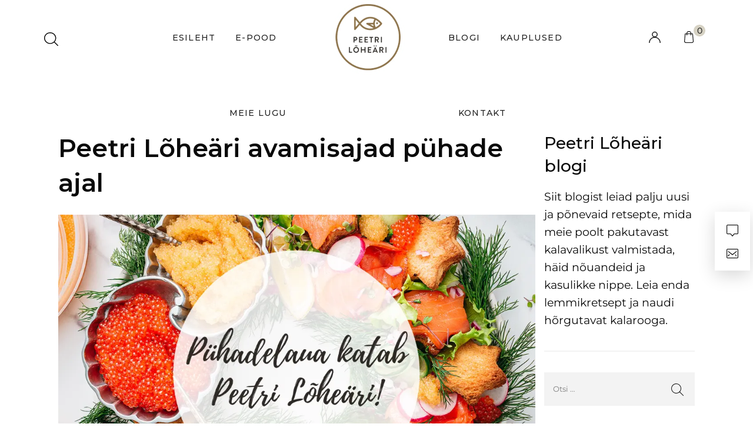

--- FILE ---
content_type: text/html; charset=UTF-8
request_url: https://loheari.ee/peetri-loheari-avamisajad-puhade-ajal-2022/
body_size: 25684
content:
<!DOCTYPE html>

<html lang="et" class="no-js">

<head>
	<meta charset="UTF-8">
	<meta name="viewport" content="width=device-width, initial-scale=1" />
	<link rel="profile" href="https://gmpg.org/xfn/11" />
	<meta name='robots' content='index, follow, max-image-preview:large, max-snippet:-1, max-video-preview:-1' />

	<!-- This site is optimized with the Yoast SEO Premium plugin v26.7 (Yoast SEO v26.9-RC1) - https://yoast.com/product/yoast-seo-premium-wordpress/ -->
	<title>Peetri Lõheäri avamisajad pühade ajal - Peetri Lõheäri</title>
	<meta name="description" content="Peetri Lõheäri kauplused on ka pühade eel paindlikult avatud, et lauad saaks kaetud ikka selle kõige parema merehõbedaga." />
	<link rel="canonical" href="https://www.loheari.ee/peetri-loheari-avamisajad-puhade-ajal-2022/" />
	<meta property="og:locale" content="et_EE" />
	<meta property="og:type" content="article" />
	<meta property="og:title" content="Peetri Lõheäri avamisajad pühade ajal" />
	<meta property="og:description" content="Peetri Lõheäri kauplused on ka pühade eel paindlikult avatud, et lauad saaks kaetud ikka selle kõige parema merehõbedaga." />
	<meta property="og:url" content="https://www.loheari.ee/peetri-loheari-avamisajad-puhade-ajal-2022/" />
	<meta property="og:site_name" content="Peetri Lõheäri" />
	<meta property="article:published_time" content="2022-12-01T09:27:21+00:00" />
	<meta property="article:modified_time" content="2022-12-19T08:38:28+00:00" />
	<meta property="og:image" content="https://www.loheari.ee/wp-content/uploads/2022/12/Peetri-Loheari_puhade-avamisajad-2022.png" />
	<meta property="og:image:width" content="1080" />
	<meta property="og:image:height" content="720" />
	<meta property="og:image:type" content="image/png" />
	<meta name="author" content="Regina Soop" />
	<meta name="twitter:card" content="summary_large_image" />
	<meta name="twitter:label1" content="Written by" />
	<meta name="twitter:data1" content="" />
	<meta name="twitter:label2" content="Est. reading time" />
	<meta name="twitter:data2" content="1 minut" />
	<script type="application/ld+json" class="yoast-schema-graph">{"@context":"https://schema.org","@graph":[{"@type":"Article","@id":"https://www.loheari.ee/peetri-loheari-avamisajad-puhade-ajal-2022/#article","isPartOf":{"@id":"https://www.loheari.ee/peetri-loheari-avamisajad-puhade-ajal-2022/"},"author":{"name":"Regina Soop","@id":"https://www.loheari.ee/#/schema/person/7d1ef3dfff201d43446e457da9d8b3e4"},"headline":"Peetri Lõheäri avamisajad pühade ajal","datePublished":"2022-12-01T09:27:21+00:00","dateModified":"2022-12-19T08:38:28+00:00","mainEntityOfPage":{"@id":"https://www.loheari.ee/peetri-loheari-avamisajad-puhade-ajal-2022/"},"wordCount":146,"image":{"@id":"https://www.loheari.ee/peetri-loheari-avamisajad-puhade-ajal-2022/#primaryimage"},"thumbnailUrl":"https://loheari.ee/wp-content/uploads/2022/12/Peetri-Loheari_puhade-avamisajad-2022.png","keywords":["avamisajad","jõulud","peetri lõheäri","pühad"],"articleSection":["Uudised"],"inLanguage":"et"},{"@type":"WebPage","@id":"https://www.loheari.ee/peetri-loheari-avamisajad-puhade-ajal-2022/","url":"https://www.loheari.ee/peetri-loheari-avamisajad-puhade-ajal-2022/","name":"Peetri Lõheäri avamisajad pühade ajal - Peetri Lõheäri","isPartOf":{"@id":"https://www.loheari.ee/#website"},"primaryImageOfPage":{"@id":"https://www.loheari.ee/peetri-loheari-avamisajad-puhade-ajal-2022/#primaryimage"},"image":{"@id":"https://www.loheari.ee/peetri-loheari-avamisajad-puhade-ajal-2022/#primaryimage"},"thumbnailUrl":"https://loheari.ee/wp-content/uploads/2022/12/Peetri-Loheari_puhade-avamisajad-2022.png","datePublished":"2022-12-01T09:27:21+00:00","dateModified":"2022-12-19T08:38:28+00:00","author":{"@id":"https://www.loheari.ee/#/schema/person/7d1ef3dfff201d43446e457da9d8b3e4"},"description":"Peetri Lõheäri kauplused on ka pühade eel paindlikult avatud, et lauad saaks kaetud ikka selle kõige parema merehõbedaga.","inLanguage":"et","potentialAction":[{"@type":"ReadAction","target":["https://www.loheari.ee/peetri-loheari-avamisajad-puhade-ajal-2022/"]}]},{"@type":"ImageObject","inLanguage":"et","@id":"https://www.loheari.ee/peetri-loheari-avamisajad-puhade-ajal-2022/#primaryimage","url":"https://loheari.ee/wp-content/uploads/2022/12/Peetri-Loheari_puhade-avamisajad-2022.png","contentUrl":"https://loheari.ee/wp-content/uploads/2022/12/Peetri-Loheari_puhade-avamisajad-2022.png","width":1080,"height":720},{"@type":"WebSite","@id":"https://www.loheari.ee/#website","url":"https://www.loheari.ee/","name":"Peetri Lõheäri","description":"Just nii nagu vanasti!","potentialAction":[{"@type":"SearchAction","target":{"@type":"EntryPoint","urlTemplate":"https://www.loheari.ee/?s={search_term_string}"},"query-input":{"@type":"PropertyValueSpecification","valueRequired":true,"valueName":"search_term_string"}}],"inLanguage":"et"},{"@type":"Person","@id":"https://www.loheari.ee/#/schema/person/7d1ef3dfff201d43446e457da9d8b3e4","name":"Regina Soop","image":{"@type":"ImageObject","inLanguage":"et","@id":"https://www.loheari.ee/#/schema/person/image/","url":"https://secure.gravatar.com/avatar/0bcc4cdf07ddf27bf3161e351cf3c86e411d6b04a19258b8d780a7a852f7a45a?s=96&d=mm&r=g","contentUrl":"https://secure.gravatar.com/avatar/0bcc4cdf07ddf27bf3161e351cf3c86e411d6b04a19258b8d780a7a852f7a45a?s=96&d=mm&r=g","caption":"Regina Soop"},"url":false}]}</script>
	<!-- / Yoast SEO Premium plugin. -->


<link rel='dns-prefetch' href='//capi-automation.s3.us-east-2.amazonaws.com' />
<link rel='dns-prefetch' href='//www.googletagmanager.com' />
<link rel='dns-prefetch' href='//fonts.googleapis.com' />
<link rel="alternate" type="application/rss+xml" title="Peetri Lõheäri &raquo; RSS" href="https://loheari.ee/feed/" />
<link rel="alternate" type="application/rss+xml" title="Peetri Lõheäri &raquo; Kommentaaride RSS" href="https://loheari.ee/comments/feed/" />
<link rel="alternate" title="oEmbed (JSON)" type="application/json+oembed" href="https://loheari.ee/wp-json/oembed/1.0/embed?url=https%3A%2F%2Floheari.ee%2Fpeetri-loheari-avamisajad-puhade-ajal-2022%2F" />
<link rel="alternate" title="oEmbed (XML)" type="text/xml+oembed" href="https://loheari.ee/wp-json/oembed/1.0/embed?url=https%3A%2F%2Floheari.ee%2Fpeetri-loheari-avamisajad-puhade-ajal-2022%2F&#038;format=xml" />
<style id='wp-img-auto-sizes-contain-inline-css' type='text/css'>
img:is([sizes=auto i],[sizes^="auto," i]){contain-intrinsic-size:3000px 1500px}
/*# sourceURL=wp-img-auto-sizes-contain-inline-css */
</style>
<link rel='stylesheet' id='nova-google-fonts-css' href='//fonts.googleapis.com/css?family=Montserrat%3Aregular%2C200%2C300%2C400%2C500%2C600%2C700%7CMontserrat%3Aregular%2C400itatic%2C500%2C500itatic%2C700%2C700itatic%7CPlayfair+Display%3A400%2C400itatic%2C500%2C500itatic%2C700%2C700itatic&#038;subset=latin-ext' type='text/css' media='all' />
<style id='wp-emoji-styles-inline-css' type='text/css'>

	img.wp-smiley, img.emoji {
		display: inline !important;
		border: none !important;
		box-shadow: none !important;
		height: 1em !important;
		width: 1em !important;
		margin: 0 0.07em !important;
		vertical-align: -0.1em !important;
		background: none !important;
		padding: 0 !important;
	}
/*# sourceURL=wp-emoji-styles-inline-css */
</style>
<link rel='stylesheet' id='wp-block-library-css' href='https://loheari.ee/wp-includes/css/dist/block-library/style.min.css?ver=6.9' type='text/css' media='all' />
<style id='classic-theme-styles-inline-css' type='text/css'>
/*! This file is auto-generated */
.wp-block-button__link{color:#fff;background-color:#32373c;border-radius:9999px;box-shadow:none;text-decoration:none;padding:calc(.667em + 2px) calc(1.333em + 2px);font-size:1.125em}.wp-block-file__button{background:#32373c;color:#fff;text-decoration:none}
/*# sourceURL=/wp-includes/css/classic-themes.min.css */
</style>
<style id='smaily-for-wp-newsletter-subscription-block-style-inline-css' type='text/css'>
/*!***************************************************************************************************************************************************************************************************************************************!*\
  !*** css ./node_modules/css-loader/dist/cjs.js??ruleSet[1].rules[4].use[1]!./node_modules/postcss-loader/dist/cjs.js??ruleSet[1].rules[4].use[2]!./node_modules/sass-loader/dist/cjs.js??ruleSet[1].rules[4].use[3]!./src/style.scss ***!
  \***************************************************************************************************************************************************************************************************************************************/
/**
 * The following styles get applied both on the front of your site
 * and in the editor.
 *
 * Replace them with your own styles or remove the file completely.
 */
.wp-block-create-block-smaily-for-wp {
  background-color: white;
  color: #000;
  padding: 2px;
}

/*# sourceMappingURL=style-index.css.map*/
/*# sourceURL=https://loheari.ee/wp-content/plugins/smaily-for-wp/blocks/style-index.css */
</style>
<style id='global-styles-inline-css' type='text/css'>
:root{--wp--preset--aspect-ratio--square: 1;--wp--preset--aspect-ratio--4-3: 4/3;--wp--preset--aspect-ratio--3-4: 3/4;--wp--preset--aspect-ratio--3-2: 3/2;--wp--preset--aspect-ratio--2-3: 2/3;--wp--preset--aspect-ratio--16-9: 16/9;--wp--preset--aspect-ratio--9-16: 9/16;--wp--preset--color--black: #000000;--wp--preset--color--cyan-bluish-gray: #abb8c3;--wp--preset--color--white: #ffffff;--wp--preset--color--pale-pink: #f78da7;--wp--preset--color--vivid-red: #cf2e2e;--wp--preset--color--luminous-vivid-orange: #ff6900;--wp--preset--color--luminous-vivid-amber: #fcb900;--wp--preset--color--light-green-cyan: #7bdcb5;--wp--preset--color--vivid-green-cyan: #00d084;--wp--preset--color--pale-cyan-blue: #8ed1fc;--wp--preset--color--vivid-cyan-blue: #0693e3;--wp--preset--color--vivid-purple: #9b51e0;--wp--preset--gradient--vivid-cyan-blue-to-vivid-purple: linear-gradient(135deg,rgb(6,147,227) 0%,rgb(155,81,224) 100%);--wp--preset--gradient--light-green-cyan-to-vivid-green-cyan: linear-gradient(135deg,rgb(122,220,180) 0%,rgb(0,208,130) 100%);--wp--preset--gradient--luminous-vivid-amber-to-luminous-vivid-orange: linear-gradient(135deg,rgb(252,185,0) 0%,rgb(255,105,0) 100%);--wp--preset--gradient--luminous-vivid-orange-to-vivid-red: linear-gradient(135deg,rgb(255,105,0) 0%,rgb(207,46,46) 100%);--wp--preset--gradient--very-light-gray-to-cyan-bluish-gray: linear-gradient(135deg,rgb(238,238,238) 0%,rgb(169,184,195) 100%);--wp--preset--gradient--cool-to-warm-spectrum: linear-gradient(135deg,rgb(74,234,220) 0%,rgb(151,120,209) 20%,rgb(207,42,186) 40%,rgb(238,44,130) 60%,rgb(251,105,98) 80%,rgb(254,248,76) 100%);--wp--preset--gradient--blush-light-purple: linear-gradient(135deg,rgb(255,206,236) 0%,rgb(152,150,240) 100%);--wp--preset--gradient--blush-bordeaux: linear-gradient(135deg,rgb(254,205,165) 0%,rgb(254,45,45) 50%,rgb(107,0,62) 100%);--wp--preset--gradient--luminous-dusk: linear-gradient(135deg,rgb(255,203,112) 0%,rgb(199,81,192) 50%,rgb(65,88,208) 100%);--wp--preset--gradient--pale-ocean: linear-gradient(135deg,rgb(255,245,203) 0%,rgb(182,227,212) 50%,rgb(51,167,181) 100%);--wp--preset--gradient--electric-grass: linear-gradient(135deg,rgb(202,248,128) 0%,rgb(113,206,126) 100%);--wp--preset--gradient--midnight: linear-gradient(135deg,rgb(2,3,129) 0%,rgb(40,116,252) 100%);--wp--preset--font-size--small: 13px;--wp--preset--font-size--medium: 20px;--wp--preset--font-size--large: 36px;--wp--preset--font-size--x-large: 42px;--wp--preset--spacing--20: 0.44rem;--wp--preset--spacing--30: 0.67rem;--wp--preset--spacing--40: 1rem;--wp--preset--spacing--50: 1.5rem;--wp--preset--spacing--60: 2.25rem;--wp--preset--spacing--70: 3.38rem;--wp--preset--spacing--80: 5.06rem;--wp--preset--shadow--natural: 6px 6px 9px rgba(0, 0, 0, 0.2);--wp--preset--shadow--deep: 12px 12px 50px rgba(0, 0, 0, 0.4);--wp--preset--shadow--sharp: 6px 6px 0px rgba(0, 0, 0, 0.2);--wp--preset--shadow--outlined: 6px 6px 0px -3px rgb(255, 255, 255), 6px 6px rgb(0, 0, 0);--wp--preset--shadow--crisp: 6px 6px 0px rgb(0, 0, 0);}:where(.is-layout-flex){gap: 0.5em;}:where(.is-layout-grid){gap: 0.5em;}body .is-layout-flex{display: flex;}.is-layout-flex{flex-wrap: wrap;align-items: center;}.is-layout-flex > :is(*, div){margin: 0;}body .is-layout-grid{display: grid;}.is-layout-grid > :is(*, div){margin: 0;}:where(.wp-block-columns.is-layout-flex){gap: 2em;}:where(.wp-block-columns.is-layout-grid){gap: 2em;}:where(.wp-block-post-template.is-layout-flex){gap: 1.25em;}:where(.wp-block-post-template.is-layout-grid){gap: 1.25em;}.has-black-color{color: var(--wp--preset--color--black) !important;}.has-cyan-bluish-gray-color{color: var(--wp--preset--color--cyan-bluish-gray) !important;}.has-white-color{color: var(--wp--preset--color--white) !important;}.has-pale-pink-color{color: var(--wp--preset--color--pale-pink) !important;}.has-vivid-red-color{color: var(--wp--preset--color--vivid-red) !important;}.has-luminous-vivid-orange-color{color: var(--wp--preset--color--luminous-vivid-orange) !important;}.has-luminous-vivid-amber-color{color: var(--wp--preset--color--luminous-vivid-amber) !important;}.has-light-green-cyan-color{color: var(--wp--preset--color--light-green-cyan) !important;}.has-vivid-green-cyan-color{color: var(--wp--preset--color--vivid-green-cyan) !important;}.has-pale-cyan-blue-color{color: var(--wp--preset--color--pale-cyan-blue) !important;}.has-vivid-cyan-blue-color{color: var(--wp--preset--color--vivid-cyan-blue) !important;}.has-vivid-purple-color{color: var(--wp--preset--color--vivid-purple) !important;}.has-black-background-color{background-color: var(--wp--preset--color--black) !important;}.has-cyan-bluish-gray-background-color{background-color: var(--wp--preset--color--cyan-bluish-gray) !important;}.has-white-background-color{background-color: var(--wp--preset--color--white) !important;}.has-pale-pink-background-color{background-color: var(--wp--preset--color--pale-pink) !important;}.has-vivid-red-background-color{background-color: var(--wp--preset--color--vivid-red) !important;}.has-luminous-vivid-orange-background-color{background-color: var(--wp--preset--color--luminous-vivid-orange) !important;}.has-luminous-vivid-amber-background-color{background-color: var(--wp--preset--color--luminous-vivid-amber) !important;}.has-light-green-cyan-background-color{background-color: var(--wp--preset--color--light-green-cyan) !important;}.has-vivid-green-cyan-background-color{background-color: var(--wp--preset--color--vivid-green-cyan) !important;}.has-pale-cyan-blue-background-color{background-color: var(--wp--preset--color--pale-cyan-blue) !important;}.has-vivid-cyan-blue-background-color{background-color: var(--wp--preset--color--vivid-cyan-blue) !important;}.has-vivid-purple-background-color{background-color: var(--wp--preset--color--vivid-purple) !important;}.has-black-border-color{border-color: var(--wp--preset--color--black) !important;}.has-cyan-bluish-gray-border-color{border-color: var(--wp--preset--color--cyan-bluish-gray) !important;}.has-white-border-color{border-color: var(--wp--preset--color--white) !important;}.has-pale-pink-border-color{border-color: var(--wp--preset--color--pale-pink) !important;}.has-vivid-red-border-color{border-color: var(--wp--preset--color--vivid-red) !important;}.has-luminous-vivid-orange-border-color{border-color: var(--wp--preset--color--luminous-vivid-orange) !important;}.has-luminous-vivid-amber-border-color{border-color: var(--wp--preset--color--luminous-vivid-amber) !important;}.has-light-green-cyan-border-color{border-color: var(--wp--preset--color--light-green-cyan) !important;}.has-vivid-green-cyan-border-color{border-color: var(--wp--preset--color--vivid-green-cyan) !important;}.has-pale-cyan-blue-border-color{border-color: var(--wp--preset--color--pale-cyan-blue) !important;}.has-vivid-cyan-blue-border-color{border-color: var(--wp--preset--color--vivid-cyan-blue) !important;}.has-vivid-purple-border-color{border-color: var(--wp--preset--color--vivid-purple) !important;}.has-vivid-cyan-blue-to-vivid-purple-gradient-background{background: var(--wp--preset--gradient--vivid-cyan-blue-to-vivid-purple) !important;}.has-light-green-cyan-to-vivid-green-cyan-gradient-background{background: var(--wp--preset--gradient--light-green-cyan-to-vivid-green-cyan) !important;}.has-luminous-vivid-amber-to-luminous-vivid-orange-gradient-background{background: var(--wp--preset--gradient--luminous-vivid-amber-to-luminous-vivid-orange) !important;}.has-luminous-vivid-orange-to-vivid-red-gradient-background{background: var(--wp--preset--gradient--luminous-vivid-orange-to-vivid-red) !important;}.has-very-light-gray-to-cyan-bluish-gray-gradient-background{background: var(--wp--preset--gradient--very-light-gray-to-cyan-bluish-gray) !important;}.has-cool-to-warm-spectrum-gradient-background{background: var(--wp--preset--gradient--cool-to-warm-spectrum) !important;}.has-blush-light-purple-gradient-background{background: var(--wp--preset--gradient--blush-light-purple) !important;}.has-blush-bordeaux-gradient-background{background: var(--wp--preset--gradient--blush-bordeaux) !important;}.has-luminous-dusk-gradient-background{background: var(--wp--preset--gradient--luminous-dusk) !important;}.has-pale-ocean-gradient-background{background: var(--wp--preset--gradient--pale-ocean) !important;}.has-electric-grass-gradient-background{background: var(--wp--preset--gradient--electric-grass) !important;}.has-midnight-gradient-background{background: var(--wp--preset--gradient--midnight) !important;}.has-small-font-size{font-size: var(--wp--preset--font-size--small) !important;}.has-medium-font-size{font-size: var(--wp--preset--font-size--medium) !important;}.has-large-font-size{font-size: var(--wp--preset--font-size--large) !important;}.has-x-large-font-size{font-size: var(--wp--preset--font-size--x-large) !important;}
:where(.wp-block-post-template.is-layout-flex){gap: 1.25em;}:where(.wp-block-post-template.is-layout-grid){gap: 1.25em;}
:where(.wp-block-term-template.is-layout-flex){gap: 1.25em;}:where(.wp-block-term-template.is-layout-grid){gap: 1.25em;}
:where(.wp-block-columns.is-layout-flex){gap: 2em;}:where(.wp-block-columns.is-layout-grid){gap: 2em;}
:root :where(.wp-block-pullquote){font-size: 1.5em;line-height: 1.6;}
/*# sourceURL=global-styles-inline-css */
</style>
<link rel='stylesheet' id='smaily_for_woocommerce-front_style-css' href='https://loheari.ee/wp-content/plugins/smaily-for-woocommerce/static/front-style.css?ver=1.12.4' type='text/css' media='all' />
<link rel='stylesheet' id='widgetopts-styles-css' href='https://loheari.ee/wp-content/plugins/widget-options/assets/css/widget-options.css?ver=4.1.3' type='text/css' media='all' />
<style id='woocommerce-inline-inline-css' type='text/css'>
.woocommerce form .form-row .required { visibility: visible; }
/*# sourceURL=woocommerce-inline-inline-css */
</style>
<link rel='stylesheet' id='montonio-style-css' href='https://loheari.ee/wp-content/plugins/montonio-for-woocommerce/assets/css/montonio-style.css?ver=9.3.2' type='text/css' media='all' />
<link rel='stylesheet' id='novaworks-icons-css' href='https://loheari.ee/wp-content/themes/nyture/assets/icon-fonts/core/css/style.css?ver=1.0.8' type='text/css' media='all' />
<link rel='stylesheet' id='select2-css' href='https://loheari.ee/wp-content/plugins/woocommerce/assets/css/select2.css?ver=10.4.3' type='text/css' media='all' />
<link rel='stylesheet' id='fontawesome-pro-css' href='https://loheari.ee/wp-content/themes/nyture/assets/vendor/fontawesome-pro/css/all.css?ver=5.1.0' type='text/css' media='all' />
<link rel='stylesheet' id='nova-nyture-styles-css' href='https://loheari.ee/wp-content/themes/nyture/assets/css/app.css?ver=1.0.8' type='text/css' media='all' />
<link rel='stylesheet' id='elementor-frontend-css' href='https://loheari.ee/wp-content/plugins/elementor/assets/css/frontend.min.css?ver=3.34.2' type='text/css' media='all' />
<link rel='stylesheet' id='widget-icon-box-css' href='https://loheari.ee/wp-content/plugins/elementor/assets/css/widget-icon-box.min.css?ver=3.34.2' type='text/css' media='all' />
<link rel='stylesheet' id='e-motion-fx-css' href='https://loheari.ee/wp-content/plugins/elementor-pro/assets/css/modules/motion-fx.min.css?ver=3.34.0' type='text/css' media='all' />
<link rel='stylesheet' id='widget-heading-css' href='https://loheari.ee/wp-content/plugins/elementor/assets/css/widget-heading.min.css?ver=3.34.2' type='text/css' media='all' />
<link rel='stylesheet' id='widget-spacer-css' href='https://loheari.ee/wp-content/plugins/elementor/assets/css/widget-spacer.min.css?ver=3.34.2' type='text/css' media='all' />
<link rel='stylesheet' id='widget-social-icons-css' href='https://loheari.ee/wp-content/plugins/elementor/assets/css/widget-social-icons.min.css?ver=3.34.2' type='text/css' media='all' />
<link rel='stylesheet' id='e-apple-webkit-css' href='https://loheari.ee/wp-content/plugins/elementor/assets/css/conditionals/apple-webkit.min.css?ver=3.34.2' type='text/css' media='all' />
<link rel='stylesheet' id='widget-icon-list-css' href='https://loheari.ee/wp-content/plugins/elementor/assets/css/widget-icon-list.min.css?ver=3.34.2' type='text/css' media='all' />
<link rel='stylesheet' id='widget-image-css' href='https://loheari.ee/wp-content/plugins/elementor/assets/css/widget-image.min.css?ver=3.34.2' type='text/css' media='all' />
<link rel='stylesheet' id='elementor-icons-css' href='https://loheari.ee/wp-content/plugins/elementor/assets/lib/eicons/css/elementor-icons.min.css?ver=5.46.0' type='text/css' media='all' />
<link rel='stylesheet' id='elementor-post-9-css' href='https://loheari.ee/wp-content/uploads/elementor/css/post-9.css?ver=1769456774' type='text/css' media='all' />
<link rel='stylesheet' id='font-awesome-5-all-css' href='https://loheari.ee/wp-content/plugins/elementor/assets/lib/font-awesome/css/all.min.css?ver=3.34.2' type='text/css' media='all' />
<link rel='stylesheet' id='font-awesome-4-shim-css' href='https://loheari.ee/wp-content/plugins/elementor/assets/lib/font-awesome/css/v4-shims.min.css?ver=3.34.2' type='text/css' media='all' />
<link rel='stylesheet' id='elementor-post-106-css' href='https://loheari.ee/wp-content/uploads/elementor/css/post-106.css?ver=1769456774' type='text/css' media='all' />
<link rel='stylesheet' id='nova-default-fonts-css' href='https://loheari.ee/wp-content/themes/nyture/inc/fonts/default.css?ver=1.0.8' type='text/css' media='all' />
<link rel='stylesheet' id='elementor-gf-local-roboto-css' href='https://loheari.ee/wp-content/uploads/elementor/google-fonts/css/roboto.css?ver=1742767848' type='text/css' media='all' />
<link rel='stylesheet' id='elementor-gf-local-robotoslab-css' href='https://loheari.ee/wp-content/uploads/elementor/google-fonts/css/robotoslab.css?ver=1742767852' type='text/css' media='all' />
<link rel='stylesheet' id='elementor-icons-shared-0-css' href='https://loheari.ee/wp-content/plugins/elementor/assets/lib/font-awesome/css/fontawesome.min.css?ver=5.15.3' type='text/css' media='all' />
<link rel='stylesheet' id='elementor-icons-fa-solid-css' href='https://loheari.ee/wp-content/plugins/elementor/assets/lib/font-awesome/css/solid.min.css?ver=5.15.3' type='text/css' media='all' />
<link rel='stylesheet' id='elementor-icons-fa-brands-css' href='https://loheari.ee/wp-content/plugins/elementor/assets/lib/font-awesome/css/brands.min.css?ver=5.15.3' type='text/css' media='all' />
<script type="text/template" id="tmpl-variation-template">
	<div class="woocommerce-variation-description">{{{ data.variation.variation_description }}}</div>
	<div class="woocommerce-variation-price">{{{ data.variation.price_html }}}</div>
	<div class="woocommerce-variation-availability">{{{ data.variation.availability_html }}}</div>
</script>
<script type="text/template" id="tmpl-unavailable-variation-template">
	<p role="alert">Vabandame, see toode ei ole saadaval. Palun proovi teistsugust kombinatsiooni.</p>
</script>
<script type="text/javascript" src="https://loheari.ee/wp-includes/js/jquery/jquery.min.js?ver=3.7.1" id="jquery-core-js"></script>
<script type="text/javascript" src="https://loheari.ee/wp-includes/js/jquery/jquery-migrate.min.js?ver=3.4.1" id="jquery-migrate-js"></script>
<script type="text/javascript" src="https://loheari.ee/wp-content/plugins/woocommerce/assets/js/jquery-blockui/jquery.blockUI.min.js?ver=2.7.0-wc.10.4.3" id="wc-jquery-blockui-js" defer="defer" data-wp-strategy="defer"></script>
<script type="text/javascript" src="https://loheari.ee/wp-content/plugins/woocommerce/assets/js/js-cookie/js.cookie.min.js?ver=2.1.4-wc.10.4.3" id="wc-js-cookie-js" defer="defer" data-wp-strategy="defer"></script>
<script type="text/javascript" id="woocommerce-js-extra">
/* <![CDATA[ */
var woocommerce_params = {"ajax_url":"/wp-admin/admin-ajax.php","wc_ajax_url":"/?wc-ajax=%%endpoint%%","i18n_password_show":"Show password","i18n_password_hide":"Hide password"};
//# sourceURL=woocommerce-js-extra
/* ]]> */
</script>
<script type="text/javascript" src="https://loheari.ee/wp-content/plugins/woocommerce/assets/js/frontend/woocommerce.min.js?ver=10.4.3" id="woocommerce-js" defer="defer" data-wp-strategy="defer"></script>
<script type="text/javascript" src="https://loheari.ee/wp-content/plugins/woocommerce/assets/js/select2/select2.full.min.js?ver=4.0.3-wc.10.4.3" id="wc-select2-js" defer="defer" data-wp-strategy="defer"></script>
<script type="text/javascript" src="https://loheari.ee/wp-content/plugins/woocommerce/assets/js/flexslider/jquery.flexslider.min.js?ver=2.7.2-wc.10.4.3" id="wc-flexslider-js" defer="defer" data-wp-strategy="defer"></script>
<script type="text/javascript" id="wc-single-product-js-extra">
/* <![CDATA[ */
var wc_single_product_params = {"i18n_required_rating_text":"Palun vali hinnang","i18n_rating_options":["1 of 5 stars","2 of 5 stars","3 of 5 stars","4 of 5 stars","5 of 5 stars"],"i18n_product_gallery_trigger_text":"View full-screen image gallery","review_rating_required":"yes","flexslider":{"rtl":false,"animation":"slide","smoothHeight":true,"directionNav":false,"controlNav":"thumbnails","slideshow":false,"animationSpeed":300,"animationLoop":false},"zoom_enabled":"1","zoom_options":[],"photoswipe_enabled":"1","photoswipe_options":{"shareEl":false,"closeOnScroll":false,"history":false,"hideAnimationDuration":true,"showAnimationDuration":true,"showHideOpacity":true},"flexslider_enabled":"1"};
//# sourceURL=wc-single-product-js-extra
/* ]]> */
</script>
<script type="text/javascript" src="https://loheari.ee/wp-content/plugins/woocommerce/assets/js/frontend/single-product.min.js?ver=10.4.3" id="wc-single-product-js" defer="defer" data-wp-strategy="defer"></script>
<script type="text/javascript" src="https://loheari.ee/wp-includes/js/underscore.min.js?ver=1.13.7" id="underscore-js"></script>
<script type="text/javascript" id="wp-util-js-extra">
/* <![CDATA[ */
var _wpUtilSettings = {"ajax":{"url":"/wp-admin/admin-ajax.php"}};
//# sourceURL=wp-util-js-extra
/* ]]> */
</script>
<script type="text/javascript" src="https://loheari.ee/wp-includes/js/wp-util.min.js?ver=6.9" id="wp-util-js"></script>
<script type="text/javascript" id="wc-add-to-cart-variation-js-extra">
/* <![CDATA[ */
var wc_add_to_cart_variation_params = {"wc_ajax_url":"/?wc-ajax=%%endpoint%%","i18n_no_matching_variations_text":"Vabandame, sinu valikule ei vasta \u00fckski toode. Palun proovi teistsugust kombinatsiooni.","i18n_make_a_selection_text":"Palun vali enne ostukorvi lisamist sellele tootele omadused.","i18n_unavailable_text":"Vabandame, see toode ei ole saadaval. Palun proovi teistsugust kombinatsiooni.","i18n_reset_alert_text":"Your selection has been reset. Please select some product options before adding this product to your cart."};
//# sourceURL=wc-add-to-cart-variation-js-extra
/* ]]> */
</script>
<script type="text/javascript" src="https://loheari.ee/wp-content/plugins/woocommerce/assets/js/frontend/add-to-cart-variation.min.js?ver=10.4.3" id="wc-add-to-cart-variation-js" defer="defer" data-wp-strategy="defer"></script>
<script type="text/javascript" src="https://loheari.ee/wp-content/plugins/elementor/assets/lib/font-awesome/js/v4-shims.min.js?ver=3.34.2" id="font-awesome-4-shim-js"></script>

<!-- Google tag (gtag.js) snippet added by Site Kit -->
<!-- Google Analytics snippet added by Site Kit -->
<script type="text/javascript" src="https://www.googletagmanager.com/gtag/js?id=G-9EKXCYVN40" id="google_gtagjs-js" async></script>
<script type="text/javascript" id="google_gtagjs-js-after">
/* <![CDATA[ */
window.dataLayer = window.dataLayer || [];function gtag(){dataLayer.push(arguments);}
gtag("set","linker",{"domains":["loheari.ee"]});
gtag("js", new Date());
gtag("set", "developer_id.dZTNiMT", true);
gtag("config", "G-9EKXCYVN40");
//# sourceURL=google_gtagjs-js-after
/* ]]> */
</script>
<link rel="https://api.w.org/" href="https://loheari.ee/wp-json/" /><link rel="alternate" title="JSON" type="application/json" href="https://loheari.ee/wp-json/wp/v2/posts/7472" /><link rel="EditURI" type="application/rsd+xml" title="RSD" href="https://loheari.ee/xmlrpc.php?rsd" />
<meta name="generator" content="WordPress 6.9" />
<meta name="generator" content="WooCommerce 10.4.3" />
<link rel='shortlink' href='https://loheari.ee/?p=7472' />
<meta name="generator" content="Site Kit by Google 1.170.0" /><style>

/* CSS added by Hide Metadata Plugin */

.entry-meta .byline:before,
			.entry-header .entry-meta span.byline:before,
			.entry-meta .byline:after,
			.entry-header .entry-meta span.byline:after,
			.single .byline, .group-blog .byline,
			.entry-meta .byline,
			.entry-header .entry-meta > span.byline,
			.entry-meta .author.vcard  {
				content: '';
				display: none;
				margin: 0;
			}
.entry-meta .posted-on:before,
			.entry-header .entry-meta > span.posted-on:before,
			.entry-meta .posted-on:after,
			.entry-header .entry-meta > span.posted-on:after,
			.entry-meta .posted-on,
			.entry-header .entry-meta > span.posted-on {
				content: '';
				display: none;
				margin: 0;
			}</style>
<style>/* CSS added by WP Meta and Date Remover*/.entry-meta {display:none !important;}
	.home .entry-meta { display: none; }
	.entry-footer {display:none !important;}
	.home .entry-footer { display: none; }</style>    <script>
        var nova_ajax_url = 'https://loheari.ee/wp-admin/admin-ajax.php';
    </script>
	<noscript><style>.woocommerce-product-gallery{ opacity: 1 !important; }</style></noscript>
	<meta name="generator" content="Elementor 3.34.2; features: additional_custom_breakpoints; settings: css_print_method-external, google_font-enabled, font_display-block">
			<script  type="text/javascript">
				!function(f,b,e,v,n,t,s){if(f.fbq)return;n=f.fbq=function(){n.callMethod?
					n.callMethod.apply(n,arguments):n.queue.push(arguments)};if(!f._fbq)f._fbq=n;
					n.push=n;n.loaded=!0;n.version='2.0';n.queue=[];t=b.createElement(e);t.async=!0;
					t.src=v;s=b.getElementsByTagName(e)[0];s.parentNode.insertBefore(t,s)}(window,
					document,'script','https://connect.facebook.net/en_US/fbevents.js');
			</script>
			<!-- WooCommerce Facebook Integration Begin -->
			<script  type="text/javascript">

				fbq('init', '174575174055551', {}, {
    "agent": "woocommerce_0-10.4.3-3.5.15"
});

				document.addEventListener( 'DOMContentLoaded', function() {
					// Insert placeholder for events injected when a product is added to the cart through AJAX.
					document.body.insertAdjacentHTML( 'beforeend', '<div class=\"wc-facebook-pixel-event-placeholder\"></div>' );
				}, false );

			</script>
			<!-- WooCommerce Facebook Integration End -->
						<style>
				.e-con.e-parent:nth-of-type(n+4):not(.e-lazyloaded):not(.e-no-lazyload),
				.e-con.e-parent:nth-of-type(n+4):not(.e-lazyloaded):not(.e-no-lazyload) * {
					background-image: none !important;
				}
				@media screen and (max-height: 1024px) {
					.e-con.e-parent:nth-of-type(n+3):not(.e-lazyloaded):not(.e-no-lazyload),
					.e-con.e-parent:nth-of-type(n+3):not(.e-lazyloaded):not(.e-no-lazyload) * {
						background-image: none !important;
					}
				}
				@media screen and (max-height: 640px) {
					.e-con.e-parent:nth-of-type(n+2):not(.e-lazyloaded):not(.e-no-lazyload),
					.e-con.e-parent:nth-of-type(n+2):not(.e-lazyloaded):not(.e-no-lazyload) * {
						background-image: none !important;
					}
				}
			</style>
			<style>
:root {
  --site-bg-color: #FFF;
  --site-font-size: 19px;
  --site-text-color: #0a0a0a;
  --site-heading-color: #0a0a0a;
  --site-accent-color: #968C83;
  --site-accent-color-2: #D6D2C4;
  --site-border-color: #F3F3F3;
  --site-link-color: #968C83;
  --site-link-hover-color: #3d3d3d;
  --site-width: 1117px;
  --site-main-font: 'Montserrat', sans-serif;
  --site-s-font: 'Playfair Display', sans-serif;
  --site-secondary-font: 'Montserrat', serif;
  --site-accent-color-overlay: rgba(214,210,196,0.85);
  --site-accent-color-90: rgba(214,210,196,0.9);
  --site-accent-color-2-bg: rgba(214,210,196,0.3);

  --site-ultra-light: rgba(10,10,10,0.1);
  --site-max-light: rgba(10,10,10,0.25);

  --site-wc-price: rgba(10,10,10,0.8);
  --site-wc-price-old: rgba(10,10,10,0.5);

  --site-primary-button-color: #968C83;
  --site-secondary-button-color: #D6D2C4;
  --site-top-bar-bg-color: #ECE3D4;
  --site-top-bar-text-color: #000;
  --site-top-bar-heading-color: #000;
  --site-top-bar-accent-color: #b2adad;
  --site-top-bar-border-color: #fff;
  --site-top-bar-font-size: 15px;

  --site-header-height: 128px;
  --site-header-logo-width: 132px;
  --site-header-bg-color: #fff;
  --site-header-bg-color-2: #F6F6F6;
  --site-header-text-color: #000;
  --site-header-accent-color: #ECE3D4;
  --site-header-font-size: 15px;
  --site-header-border-color: rgba(0,0,0,0.15);

  --site-main-menu-bg-color: #FFF;
  --site-main-menu-text-color: #232323;
  --site-main-menu-accent-color: #968C83;
  --site-main-menu-border-color: #DEDEDE;

  --mobile-header-bg-color: #fff;
  --mobile-header-text-color: #0a0a0a;
  --mobile-pre-header-bg-color: #f7f7f7;
  --mobile-pre-header-text-color: #4f4f4f;
  --mobile-pre-header-border-color: rgba(79,79,79,0.2);

  --page-header-bg-color: #ffffff;
  --page-header-text-color: #616161;
  --page-header-heading-color: #474747;
  --page-header-font-size: 49px;

  --dropdown-bg-color: #fff;
  --dropdown-text-color: #232323;
  --dropdown-accent-color: #ECE3D4;
  --dropdown-secondary-color: rgba(35,35,35,0.7);
  --dropdown-grey-color: rgba(35,35,35,0.5);
  --dropdown-border-color: rgba(35,35,35,0.15);

  --site-blog-background-color: #F6F6F6;

  --site-footer-bg-color: #000;
  --site-footer-text-color: #353535;
  --site-footer-heading-color: #fff;
  --site-footer-border-color: rgba(255,255,255,0.15);
}
.styling__quickview {
  --qv-bg-color: #fff;
  --qv-text-color: #111111;
  --qv-heading-color: #333333;
  --qv-border-color: rgba(51,51,51,0.15);
}
.error-404 {
  --p404-text-color: #000;
}
/********************************************************************/
/* Shop *************************************************************/
/********************************************************************/

</style>
<link rel="icon" href="https://loheari.ee/wp-content/uploads/2021/07/cropped-cropped-5a30df713d97a347ee3cad70416c9f4548116dede606cbc5b4aae441-32x32.png" sizes="32x32" />
<link rel="icon" href="https://loheari.ee/wp-content/uploads/2021/07/cropped-cropped-5a30df713d97a347ee3cad70416c9f4548116dede606cbc5b4aae441-192x192.png" sizes="192x192" />
<link rel="apple-touch-icon" href="https://loheari.ee/wp-content/uploads/2021/07/cropped-cropped-5a30df713d97a347ee3cad70416c9f4548116dede606cbc5b4aae441-180x180.png" />
<meta name="msapplication-TileImage" content="https://loheari.ee/wp-content/uploads/2021/07/cropped-cropped-5a30df713d97a347ee3cad70416c9f4548116dede606cbc5b4aae441-270x270.png" />
		<style type="text/css" id="wp-custom-css">
			@media (max-width: 2000px) {
	#masthead .nova-container-fluid.align-middle {
		margin: 0 3rem !important;
	}
	.header-type-default .header-center-items.header-center-items {
		flex: 10!important;
	}
}

.header-mobiles-wrapper .header-mobiles .site-logo img {
	max-height: 5.5em !important;
	max-width: 5.5em !important;
}

@media print, screen and (max-width: 47.99875em) {
	.header-mobiles-wrapper .header-mobiles {
		min-height: 8em !important;
	}
}
.woocommerce-info, .woocommerce-noreviews, p.no-comments {
background-color: #fff !important;
color: #000000 !important;
}
.woocommerce-message {
    background-color: #bf9a5e;
}
input.input-text.flatpickr-input.form-control.input {
background: #fff;
}
.nova-sidebar__container {max-width: 26.5em !important;
}
.input.input-text.flatpickr-input.form-control.input {
 background-color:rgb(255, 255, 255);
}
.byconsolewooodt_add_tips {display: none;}

#order_review > table > tfoot > tr.woocommerce-shipping-totals.shipping > td {
	width: 80%;
}

#delivery_date_field > label > span, #delivery_time_frame_field > label > span, .page-id-4163 #site-content > div > div > div > div > div > h1 {
	display: none;
}

input[readonly] {
	background-color: white;
}

.tarneasukoht {
	display: none !important;
}

#MiniCartCanvas > div.widget.woocommerce.widget_shopping_cart > div > ul {
	min-height: 0;
}		</style>
		<style id="kirki-inline-styles">/* cyrillic-ext */
@font-face {
  font-family: 'Montserrat';
  font-style: normal;
  font-weight: 400;
  font-display: swap;
  src: url(https://loheari.ee/wp-content/fonts/montserrat/JTUHjIg1_i6t8kCHKm4532VJOt5-QNFgpCtr6Hw0aXpsog.woff2) format('woff2');
  unicode-range: U+0460-052F, U+1C80-1C8A, U+20B4, U+2DE0-2DFF, U+A640-A69F, U+FE2E-FE2F;
}
/* cyrillic */
@font-face {
  font-family: 'Montserrat';
  font-style: normal;
  font-weight: 400;
  font-display: swap;
  src: url(https://loheari.ee/wp-content/fonts/montserrat/JTUHjIg1_i6t8kCHKm4532VJOt5-QNFgpCtr6Hw9aXpsog.woff2) format('woff2');
  unicode-range: U+0301, U+0400-045F, U+0490-0491, U+04B0-04B1, U+2116;
}
/* vietnamese */
@font-face {
  font-family: 'Montserrat';
  font-style: normal;
  font-weight: 400;
  font-display: swap;
  src: url(https://loheari.ee/wp-content/fonts/montserrat/JTUHjIg1_i6t8kCHKm4532VJOt5-QNFgpCtr6Hw2aXpsog.woff2) format('woff2');
  unicode-range: U+0102-0103, U+0110-0111, U+0128-0129, U+0168-0169, U+01A0-01A1, U+01AF-01B0, U+0300-0301, U+0303-0304, U+0308-0309, U+0323, U+0329, U+1EA0-1EF9, U+20AB;
}
/* latin-ext */
@font-face {
  font-family: 'Montserrat';
  font-style: normal;
  font-weight: 400;
  font-display: swap;
  src: url(https://loheari.ee/wp-content/fonts/montserrat/JTUHjIg1_i6t8kCHKm4532VJOt5-QNFgpCtr6Hw3aXpsog.woff2) format('woff2');
  unicode-range: U+0100-02BA, U+02BD-02C5, U+02C7-02CC, U+02CE-02D7, U+02DD-02FF, U+0304, U+0308, U+0329, U+1D00-1DBF, U+1E00-1E9F, U+1EF2-1EFF, U+2020, U+20A0-20AB, U+20AD-20C0, U+2113, U+2C60-2C7F, U+A720-A7FF;
}
/* latin */
@font-face {
  font-family: 'Montserrat';
  font-style: normal;
  font-weight: 400;
  font-display: swap;
  src: url(https://loheari.ee/wp-content/fonts/montserrat/JTUHjIg1_i6t8kCHKm4532VJOt5-QNFgpCtr6Hw5aXo.woff2) format('woff2');
  unicode-range: U+0000-00FF, U+0131, U+0152-0153, U+02BB-02BC, U+02C6, U+02DA, U+02DC, U+0304, U+0308, U+0329, U+2000-206F, U+20AC, U+2122, U+2191, U+2193, U+2212, U+2215, U+FEFF, U+FFFD;
}/* cyrillic-ext */
@font-face {
  font-family: 'Montserrat';
  font-style: normal;
  font-weight: 400;
  font-display: swap;
  src: url(https://loheari.ee/wp-content/fonts/montserrat/JTUHjIg1_i6t8kCHKm4532VJOt5-QNFgpCtr6Hw0aXpsog.woff2) format('woff2');
  unicode-range: U+0460-052F, U+1C80-1C8A, U+20B4, U+2DE0-2DFF, U+A640-A69F, U+FE2E-FE2F;
}
/* cyrillic */
@font-face {
  font-family: 'Montserrat';
  font-style: normal;
  font-weight: 400;
  font-display: swap;
  src: url(https://loheari.ee/wp-content/fonts/montserrat/JTUHjIg1_i6t8kCHKm4532VJOt5-QNFgpCtr6Hw9aXpsog.woff2) format('woff2');
  unicode-range: U+0301, U+0400-045F, U+0490-0491, U+04B0-04B1, U+2116;
}
/* vietnamese */
@font-face {
  font-family: 'Montserrat';
  font-style: normal;
  font-weight: 400;
  font-display: swap;
  src: url(https://loheari.ee/wp-content/fonts/montserrat/JTUHjIg1_i6t8kCHKm4532VJOt5-QNFgpCtr6Hw2aXpsog.woff2) format('woff2');
  unicode-range: U+0102-0103, U+0110-0111, U+0128-0129, U+0168-0169, U+01A0-01A1, U+01AF-01B0, U+0300-0301, U+0303-0304, U+0308-0309, U+0323, U+0329, U+1EA0-1EF9, U+20AB;
}
/* latin-ext */
@font-face {
  font-family: 'Montserrat';
  font-style: normal;
  font-weight: 400;
  font-display: swap;
  src: url(https://loheari.ee/wp-content/fonts/montserrat/JTUHjIg1_i6t8kCHKm4532VJOt5-QNFgpCtr6Hw3aXpsog.woff2) format('woff2');
  unicode-range: U+0100-02BA, U+02BD-02C5, U+02C7-02CC, U+02CE-02D7, U+02DD-02FF, U+0304, U+0308, U+0329, U+1D00-1DBF, U+1E00-1E9F, U+1EF2-1EFF, U+2020, U+20A0-20AB, U+20AD-20C0, U+2113, U+2C60-2C7F, U+A720-A7FF;
}
/* latin */
@font-face {
  font-family: 'Montserrat';
  font-style: normal;
  font-weight: 400;
  font-display: swap;
  src: url(https://loheari.ee/wp-content/fonts/montserrat/JTUHjIg1_i6t8kCHKm4532VJOt5-QNFgpCtr6Hw5aXo.woff2) format('woff2');
  unicode-range: U+0000-00FF, U+0131, U+0152-0153, U+02BB-02BC, U+02C6, U+02DA, U+02DC, U+0304, U+0308, U+0329, U+2000-206F, U+20AC, U+2122, U+2191, U+2193, U+2212, U+2215, U+FEFF, U+FFFD;
}/* cyrillic-ext */
@font-face {
  font-family: 'Montserrat';
  font-style: normal;
  font-weight: 400;
  font-display: swap;
  src: url(https://loheari.ee/wp-content/fonts/montserrat/JTUHjIg1_i6t8kCHKm4532VJOt5-QNFgpCtr6Hw0aXpsog.woff2) format('woff2');
  unicode-range: U+0460-052F, U+1C80-1C8A, U+20B4, U+2DE0-2DFF, U+A640-A69F, U+FE2E-FE2F;
}
/* cyrillic */
@font-face {
  font-family: 'Montserrat';
  font-style: normal;
  font-weight: 400;
  font-display: swap;
  src: url(https://loheari.ee/wp-content/fonts/montserrat/JTUHjIg1_i6t8kCHKm4532VJOt5-QNFgpCtr6Hw9aXpsog.woff2) format('woff2');
  unicode-range: U+0301, U+0400-045F, U+0490-0491, U+04B0-04B1, U+2116;
}
/* vietnamese */
@font-face {
  font-family: 'Montserrat';
  font-style: normal;
  font-weight: 400;
  font-display: swap;
  src: url(https://loheari.ee/wp-content/fonts/montserrat/JTUHjIg1_i6t8kCHKm4532VJOt5-QNFgpCtr6Hw2aXpsog.woff2) format('woff2');
  unicode-range: U+0102-0103, U+0110-0111, U+0128-0129, U+0168-0169, U+01A0-01A1, U+01AF-01B0, U+0300-0301, U+0303-0304, U+0308-0309, U+0323, U+0329, U+1EA0-1EF9, U+20AB;
}
/* latin-ext */
@font-face {
  font-family: 'Montserrat';
  font-style: normal;
  font-weight: 400;
  font-display: swap;
  src: url(https://loheari.ee/wp-content/fonts/montserrat/JTUHjIg1_i6t8kCHKm4532VJOt5-QNFgpCtr6Hw3aXpsog.woff2) format('woff2');
  unicode-range: U+0100-02BA, U+02BD-02C5, U+02C7-02CC, U+02CE-02D7, U+02DD-02FF, U+0304, U+0308, U+0329, U+1D00-1DBF, U+1E00-1E9F, U+1EF2-1EFF, U+2020, U+20A0-20AB, U+20AD-20C0, U+2113, U+2C60-2C7F, U+A720-A7FF;
}
/* latin */
@font-face {
  font-family: 'Montserrat';
  font-style: normal;
  font-weight: 400;
  font-display: swap;
  src: url(https://loheari.ee/wp-content/fonts/montserrat/JTUHjIg1_i6t8kCHKm4532VJOt5-QNFgpCtr6Hw5aXo.woff2) format('woff2');
  unicode-range: U+0000-00FF, U+0131, U+0152-0153, U+02BB-02BC, U+02C6, U+02DA, U+02DC, U+0304, U+0308, U+0329, U+2000-206F, U+20AC, U+2122, U+2191, U+2193, U+2212, U+2215, U+FEFF, U+FFFD;
}</style></head>

<body class="wp-singular post-template-default single single-post postid-7472 single-format-standard wp-theme-nyture theme-nyture woocommerce-no-js elementor-default elementor-kit-9 blog-layout-2 blog-sidebar-active blog-sidebar-right single-blog-sidebar-active  product_preset_style_2">
				<div class="site-wrapper">
								<header id="masthead" class="nova-header header-type-default header-static  logo-center headroom">
	<div class="nova-container-fluid align-middle">
		<div class="header-left-items header-items">
										<div class="header-search">
					<a data-toggle="headerSearchModal">
						<svg class="svg-icon svg-menu-search">
						 <use xlink:href="#nyture-search"></use>
						</svg>
					</a>
				</div>
				<div class="full reveal search-reveal" id="headerSearchModal" data-reveal>
  <div class="site-search full-screen">
    <div class="header-search">

                    
				<form class="header_search_form" role="search" method="get" action="https://loheari.ee/">
					<div class="header_search_form_inner">
					<div class="header_search_input_wrapper">
						<input
							name="s"
							id="search_913"
							class="header_search_input"
							type="search"
							autocomplete="off"
							value=""
							data-min-chars="3"
							placeholder="Otsi tooteid..."
							/>

							<input type="hidden" name="post_type" value="product" />
					</div><div class="header_search_button_wrapper">
											<button class="header_search_button" type="submit">
											<svg class="nyture-btn-search">
											 <use xlink:href="#nyture-btn-search"></use>
											</svg>
											</button>
										</div>
					</div>
					<div class="header_search_ajax_loading">
						<span></span>
					</div>
					<div class="header_search_ajax_results_wrapper">
						<div class="header_search_ajax_results">
							<div class="header_search_icon">
							<svg class="nyture-search-product-icon">
								<use xlink:href="#nyture-search-product-icon"></use>
							</svg>
							</div></div>
					</div>
				</form>        
        <button class="close-button" aria-label="Close menu" type="button" data-close>
          <svg class="nyture-close-canvas">
            <use xlink:href="#nyture-close-canvas"></use>
          </svg>
        </button>

    </div>
  </div>
</div>
					</div>
		<div class="header-center-items header-items has-menu">
			<nav class="main-navigation header-primary-nav"><ul id="menu-main" class="menu nav-menu"><li id="menu-item-4409" class="menu-item menu-item-type-custom menu-item-object-custom menu-item-home menu-item-4409"><a href="https://loheari.ee">Esileht</a></li>
<li id="menu-item-4412" class="menu-item menu-item-type-post_type menu-item-object-page menu-item-4412"><a href="https://loheari.ee/e-pood/">E-pood</a></li>
<li id="menu-item-5506" class="menu-item menu-item-type-post_type menu-item-object-page menu-item-5506"><a href="https://loheari.ee/meie-lugu/">Meie lugu</a></li>
</ul></nav>			<div class="nova-header__branding header-branding site-secondary-font">

			
				<div class="site-logo">
					<a href="https://loheari.ee/" rel="home">
						<img class="logo-dark" src="https://loheari.ee/wp-content/uploads/2021/07/cropped-cropped-5a30df713d97a347ee3cad70416c9f4548116dede606cbc5b4aae441.png" title="Peetri Lõheäri" alt="Peetri Lõheäri">
						<img class="logo-light" src="https://loheari.ee/wp-content/uploads/2021/07/cropped-cropped-5a30df713d97a347ee3cad70416c9f4548116dede606cbc5b4aae441.png" title="Peetri Lõheäri" alt="Peetri Lõheäri">
					</a>
				</div>

			
		</div>
		<nav class="main-navigation header-primary-nav"><ul id="menu-right-navi" class="menu nav-menu"><li id="menu-item-4869" class="menu-item menu-item-type-post_type menu-item-object-page current_page_parent menu-item-4869"><a href="https://loheari.ee/blogi/">Blogi</a></li>
<li id="menu-item-5507" class="menu-item menu-item-type-post_type menu-item-object-page menu-item-5507"><a href="https://loheari.ee/kauplused/">Kauplused</a></li>
<li id="menu-item-4517" class="menu-item menu-item-type-post_type menu-item-object-page menu-item-4517"><a href="https://loheari.ee/kontakt/">Kontakt</a></li>
</ul></nav>		</div>
		<div class="header-right-items header-items">
			<div class="nova-header__right-action">
				<ul class="actions">

																<li class="header-account">
							<a href="https://loheari.ee/minu-konto/">
								<svg class="svg-icon">
								 <use xlink:href="#nyture-menu-user"></use>
								</svg>
							</a>
						</li>
															
																<li class="header-cart">
							<a data-toggle="MiniCartCanvas">
								<div class="header-cart-box">
									<svg class="svg-icon svg-bag-icon">
									 <use xlink:href="#nyture-bag"></use>
									</svg>
									<div class="count-badge js_count_bag_item">0</div>
								</div>
							</a>
						</li>
										
				</ul>
			</div>
		</div>
	</div>
</header>
			<div class="header-mobiles-wrapper mobile-header-type-default">
	<header id="header-mobile" class="header-mobiles">
				<div class="header-mobiles-menu">

			<a data-toggle="MenuOffCanvas">
				<svg class="nyture-burger-menu">
			 		<use xlink:href="#nyture-burger-menu"></use>
				</svg>
			</a>

		</div>
				<div class="header-mobiles-branding">

			
			<div class="site-logo"><a href="https://loheari.ee/" rel="home"><img src="https://loheari.ee/wp-content/uploads/2021/07/cropped-cropped-5a30df713d97a347ee3cad70416c9f4548116dede606cbc5b4aae441.png" title="Peetri Lõheäri" alt="Peetri Lõheäri"></a></div>

			
		</div>
		<div class="header-mobiles-actions">
			<ul class="header-act">
								<li class="header-mobiles-search">
					<a data-toggle="headerSearchModal">
						<svg class="svg-icon">
						 <use xlink:href="#nyture-search"></use>
						</svg>
					</a>
				</li>
							</ul>
		</div>
	</header>
	<div id="handheld_bar" class="header-handheld-header-bar">
		<div class="header-handheld__inner">
												<div class="handheld_component">
				<a class="component-target" href="https://loheari.ee/minu-konto/">
					<svg class="nyture-user-bar">
					 <use xlink:href="#nyture-user-bar"></use>
					</svg>
      </a>
			</div>
						
			
							<div class="handheld_component handheld_component--cart nova_compt_iem nova_com_action--cart ">
				<a rel="nofollow" class="component-target" href="https://loheari.ee/ostukorv/">
					<svg class="nyture-bag-bar">
					 <use xlink:href="#nyture-bag-bar"></use>
					</svg>
					<span class="component-target-badget js_count_bag_item">0</span>
      </a>
			</div>
				
		</div>
	</div>
</div>
			<div id="site-content" class="site-content-wrapper">
					<div class="nova-container">
	<div class="grid-x">

		<div class="cell small-12">

			<div class="site-content single_post_content">
				<div class="grid-x">

					
					<div class="cell small-12 large-9 site-main-content-wrapper">

						<div class="site-main-content">

							
<article id="post-7472" class="post-7472 post type-post status-publish format-standard has-post-thumbnail hentry category-uudised tag-avamisajad tag-joulud tag-peetri-loheari tag-puhad">

	<header class="entry-header">
		<h1 class="entry-title">Peetri Lõheäri avamisajad pühade ajal</h1>		<div class="entry-meta">

			<div class="entry-meta__item entry-meta-author">
				By				<a class="author-all-posts" href="">
					Regina				</a>

				<span>on</span> <a href="https://loheari.ee/peetri-loheari-avamisajad-puhade-ajal-2022/" rel="bookmark"><time class="entry-date published" datetime=""></time></a>
			</div>
												<div class="entry-meta__item entry-meta__item--cat">
						<a href="https://loheari.ee/category/uudised/" alt="View all posts in Uudised">Uudised</a>					</div>
							
		</div>
		<img fetchpriority="high" width="1080" height="720" src="https://loheari.ee/wp-content/uploads/2022/12/Peetri-Loheari_puhade-avamisajad-2022.png" class="attachment-full size-full wp-post-image" alt="" decoding="async" srcset="https://loheari.ee/wp-content/uploads/2022/12/Peetri-Loheari_puhade-avamisajad-2022.png 1080w, https://loheari.ee/wp-content/uploads/2022/12/Peetri-Loheari_puhade-avamisajad-2022-300x200.png 300w, https://loheari.ee/wp-content/uploads/2022/12/Peetri-Loheari_puhade-avamisajad-2022-1024x683.png 1024w, https://loheari.ee/wp-content/uploads/2022/12/Peetri-Loheari_puhade-avamisajad-2022-768x512.png 768w, https://loheari.ee/wp-content/uploads/2022/12/Peetri-Loheari_puhade-avamisajad-2022-1000x667.png 1000w" sizes="(max-width: 1080px) 100vw, 1080px" />
	</header><!-- .entry-header -->

	<div class="grid-x">

		<div class="cell small-12">

			<div class="entry-content">

				<p>Kui soovid oma pühadelauale Peetri Lõheäri kala ja mereande, siis loe aga edasi. <a href="https://loheari.ee/kauplused/">Meie kauplused</a> on ka pühade eel paindlikult avatud, et lauad saaks kaetud ikka selle kõige parema merehõbedaga.</p>
<p>🎄Nõmme Turu Peetri Lõheäri:</p>
<ul>
<li>24.12.2022  9:00-16:00</li>
<li>25.12.2022  SULETUD</li>
<li>26.12.2022  SULETUD</li>
<li>31.12.2022  9:00-16:00</li>
<li>01.01.2023  SULETUD</li>
</ul>
<p>🎄Balti Jaama Turu Peetri Lõheäri:</p>
<ul>
<li>24.12.2022  09:00-16:00</li>
<li>25.12.2022  SULETUD</li>
<li>26.12.2022  10:00-17:00</li>
<li>31.12.2022  09:00-17:00</li>
<li>01.01.2023  SULETUD</li>
</ul>
<p>🎄Lõunakeskuse Peetri Lõheäri:</p>
<ul>
<li>24.12.2022 10:00-19:00</li>
<li>25.12.2022 12:00-19:00</li>
<li>26.12.2022 10:00-19:00</li>
<li>31.12.2022 10:00-19:00</li>
<li>01.01.2023 SULETUD</li>
</ul>
<p>Kui soovid hõrgutisi sel kiirel ajal mugavalt Tallinnas ning Harjumaal koju kätte saada, siis pea meeles, et meie kullerid liiguvad 21.12.2022 ja 28.12.2022 ajavahemikul 11:00-14:00 ja 16:00-19:00. Kui soovid aga hea-parema meie kauplustest kätte saada ilma järjekorras seismata, saad seda teha 19.-22.12.2022 ja 27.-29.12.2022. Kahjuks ei ole võimalik Peetri Lõheärisse tellimust ette teha vahemikus 23.-26.12.2022 ja 30.12-02.01.2023.</p>
<p>Ja pühad saavad imemaitsvad!</p>

								<div class="entry-footer">
								<div class="entry-tags">
					<div class="entry-meta__item entry-meta__item--tags">
						<a href="https://loheari.ee/tag/avamisajad/" rel="tag">avamisajad</a><a href="https://loheari.ee/tag/joulud/" rel="tag">jõulud</a><a href="https://loheari.ee/tag/peetri-loheari/" rel="tag">peetri lõheäri</a><a href="https://loheari.ee/tag/puhad/" rel="tag">pühad</a>					</div>
				</div>
									</div>
						
<nav class="navigation post-navigation" role="navigation">
	<div class="nav-titles">
					<div class="nav-previous">
				<a href="https://loheari.ee/kiire-ja-lihtne-graavikala/">
					Previous Post				</a>
			</div>
							<div class="nav-next">
				<a href="https://loheari.ee/retsept-tsitruste-ja-johvikatega-ahjulohe-talvise-salatiga/">
				Next Post				</a>
			</div>
			</div>
	<div class="nav-links">
					<div class="nav-previous">
				<a href="https://loheari.ee/kiire-ja-lihtne-graavikala/">
					Kiire ja lihtne graavikala				</a>
			</div>
							<div class="nav-next">
				<a href="https://loheari.ee/retsept-tsitruste-ja-johvikatega-ahjulohe-talvise-salatiga/">
					Retsept: tsitruste ja jõhvikatega ahjulõhe talvise salatiga				</a>
			</div>
			</div>
</nav>
			</div><!-- .entry-content -->

		</div>

	</div>

</article><!-- #post-## -->
													</div>

					</div>

					
						<div id="sidebar_primary" class="nova-sidebar cell small-12 large-3">
							<div class="nova-sidebar__overlay js-sidebar-toogle"></div>
							<div class="nova-sidebar__container">
								<a class="nova-sidebar__toggle js-sidebar-toogle" href="javascript:void(0)"></a>
								<div class="woocommerce-sidebar-sticky sidebar-scrollable">
																			
<aside class="site-sidebar site-sidebar--blog widget-area">
	<aside class="widget widget_text"><h4 class="widget-title">Peetri Lõheäri blogi</h4>			<div class="textwidget"><p>Siit blogist leiad palju uusi ja põnevaid retsepte, mida meie poolt pakutavast kalavalikust valmistada, häid nõuandeid ja kasulikke nippe. Leia enda lemmikretsept ja naudi hõrgutavat kalarooga.</p>
</div>
		</aside><aside class="widget widget_search"><form role="search" method="get" class="search-form" action="https://loheari.ee/">
				<label>
					<span class="screen-reader-text">Otsi:</span>
					<input type="search" class="search-field" placeholder="Otsi &hellip;" value="" name="s" />
				</label>
				<input type="submit" class="search-submit" value="Otsi" />
			</form></aside><aside class="extendedwopts-hide extendedwopts-mobile widget widget_categories"><h4 class="widget-title">Rubriigid</h4>
			<ul>
					<li class="cat-item cat-item-271"><a href="https://loheari.ee/category/nipid-ja-nouanded/">Nipid ja nõuanded</a>
</li>
	<li class="cat-item cat-item-217"><a href="https://loheari.ee/category/retseptid/">Retseptid</a>
</li>
	<li class="cat-item cat-item-272"><a href="https://loheari.ee/category/uudised/">Uudised</a>
</li>
			</ul>

			</aside></aside><!-- .site-sidebar -->
																	</div>
							</div>
						</div>

					
				</div>

			</div>

		</div>

	</div>
</div>

        </div><!-- .site-content-wrapper -->
                		<footer data-elementor-type="footer" data-elementor-id="106" class="elementor elementor-106 elementor-location-footer" data-elementor-post-type="elementor_library">
					<section class="elementor-section elementor-top-section elementor-element elementor-element-151a8d7 elementor-hidden-mobile elementor-hidden-tablet elementor-section-boxed elementor-section-height-default elementor-section-height-default" data-id="151a8d7" data-element_type="section" data-settings="{&quot;background_background&quot;:&quot;classic&quot;,&quot;background_motion_fx_motion_fx_scrolling&quot;:&quot;yes&quot;,&quot;background_motion_fx_devices&quot;:[&quot;desktop&quot;,&quot;tablet&quot;,&quot;mobile&quot;]}">
						<div class="elementor-container elementor-column-gap-default">
					<div class="elementor-column elementor-col-25 elementor-top-column elementor-element elementor-element-ceb8278" data-id="ceb8278" data-element_type="column">
			<div class="elementor-widget-wrap elementor-element-populated">
						<div class="elementor-element elementor-element-b497f37 elementor-view-framed elementor-position-inline-start elementor-shape-circle elementor-mobile-position-block-start elementor-widget elementor-widget-icon-box" data-id="b497f37" data-element_type="widget" data-widget_type="icon-box.default">
				<div class="elementor-widget-container">
							<div class="elementor-icon-box-wrapper">

						<div class="elementor-icon-box-icon">
				<a href="https://loheari.ee/tarneviisid/" class="elementor-icon" tabindex="-1">
				<i aria-hidden="true" class="novaicon shopping_delivery-time"></i>				</a>
			</div>
			
						<div class="elementor-icon-box-content">

				
									<p class="elementor-icon-box-description">
						Kohaletoimetamine					</p>
				
			</div>
			
		</div>
						</div>
				</div>
					</div>
		</div>
				<div class="elementor-column elementor-col-25 elementor-top-column elementor-element elementor-element-e768730" data-id="e768730" data-element_type="column">
			<div class="elementor-widget-wrap elementor-element-populated">
						<div class="elementor-element elementor-element-00de6f1 elementor-view-framed elementor-position-inline-start elementor-shape-circle elementor-mobile-position-block-start elementor-widget elementor-widget-icon-box" data-id="00de6f1" data-element_type="widget" data-widget_type="icon-box.default">
				<div class="elementor-widget-container">
							<div class="elementor-icon-box-wrapper">

						<div class="elementor-icon-box-icon">
				<a href="https://loheari.ee/muugitingimused/" class="elementor-icon" tabindex="-1">
				<i aria-hidden="true" class="fas fa-layer-group"></i>				</a>
			</div>
			
						<div class="elementor-icon-box-content">

				
									<p class="elementor-icon-box-description">
						Müügitingimused					</p>
				
			</div>
			
		</div>
						</div>
				</div>
					</div>
		</div>
				<div class="elementor-column elementor-col-25 elementor-top-column elementor-element elementor-element-6267282" data-id="6267282" data-element_type="column">
			<div class="elementor-widget-wrap elementor-element-populated">
						<div class="elementor-element elementor-element-1267976 elementor-view-framed elementor-position-inline-start elementor-shape-circle elementor-mobile-position-block-start elementor-widget elementor-widget-icon-box" data-id="1267976" data-element_type="widget" data-widget_type="icon-box.default">
				<div class="elementor-widget-container">
							<div class="elementor-icon-box-wrapper">

						<div class="elementor-icon-box-icon">
				<a href="https://loheari.ee/kontakt/" class="elementor-icon" tabindex="-1">
				<i aria-hidden="true" class="fas fa-headset"></i>				</a>
			</div>
			
						<div class="elementor-icon-box-content">

				
									<p class="elementor-icon-box-description">
						Klienditugi					</p>
				
			</div>
			
		</div>
						</div>
				</div>
					</div>
		</div>
				<div class="elementor-column elementor-col-25 elementor-top-column elementor-element elementor-element-01f53c6" data-id="01f53c6" data-element_type="column">
			<div class="elementor-widget-wrap elementor-element-populated">
						<div class="elementor-element elementor-element-8aa8883 elementor-view-framed elementor-position-inline-start elementor-shape-circle elementor-mobile-position-block-start elementor-widget elementor-widget-icon-box" data-id="8aa8883" data-element_type="widget" data-widget_type="icon-box.default">
				<div class="elementor-widget-container">
							<div class="elementor-icon-box-wrapper">

						<div class="elementor-icon-box-icon">
				<a href="https://loheari.ee/privaatsuspoliitika/" class="elementor-icon" tabindex="-1">
				<i aria-hidden="true" class="fas fa-user-lock"></i>				</a>
			</div>
			
						<div class="elementor-icon-box-content">

				
									<p class="elementor-icon-box-description">
						Privaatsuspoliitika					</p>
				
			</div>
			
		</div>
						</div>
				</div>
					</div>
		</div>
					</div>
		</section>
				<section class="elementor-section elementor-top-section elementor-element elementor-element-1088c9d elementor-section-full_width elementor-section-stretched elementor-section-height-default elementor-section-height-default" data-id="1088c9d" data-element_type="section" data-settings="{&quot;stretch_section&quot;:&quot;section-stretched&quot;,&quot;background_background&quot;:&quot;classic&quot;}">
						<div class="elementor-container elementor-column-gap-default">
					<div class="elementor-column elementor-col-100 elementor-top-column elementor-element elementor-element-b2e8a65" data-id="b2e8a65" data-element_type="column">
			<div class="elementor-widget-wrap elementor-element-populated">
						<section class="elementor-section elementor-inner-section elementor-element elementor-element-43f8fd0 elementor-section-boxed elementor-section-height-default elementor-section-height-default" data-id="43f8fd0" data-element_type="section">
						<div class="elementor-container elementor-column-gap-extended">
					<div class="elementor-column elementor-col-33 elementor-inner-column elementor-element elementor-element-859a1fb" data-id="859a1fb" data-element_type="column">
			<div class="elementor-widget-wrap elementor-element-populated">
						<div class="elementor-element elementor-element-5d91523 elementor-widget elementor-widget-spacer" data-id="5d91523" data-element_type="widget" data-widget_type="spacer.default">
				<div class="elementor-widget-container">
							<div class="elementor-spacer">
			<div class="elementor-spacer-inner"></div>
		</div>
						</div>
				</div>
				<div class="elementor-element elementor-element-ef3706f elementor-widget elementor-widget-heading" data-id="ef3706f" data-element_type="widget" data-widget_type="heading.default">
				<div class="elementor-widget-container">
					<h2 class="elementor-heading-title elementor-size-default">#peetrilõheäri</h2>				</div>
				</div>
				<div class="elementor-element elementor-element-9a5f39a elementor-widget elementor-widget-text-editor" data-id="9a5f39a" data-element_type="widget" data-widget_type="text-editor.default">
				<div class="elementor-widget-container">
									<p>Kalatooted valmistatud Käsmu traditsioonide järgi. Just nagu vanasti.</p>								</div>
				</div>
				<div class="elementor-element elementor-element-240cfe9 elementor-grid-4 e-grid-align-left elementor-shape-rounded elementor-widget elementor-widget-social-icons" data-id="240cfe9" data-element_type="widget" data-widget_type="social-icons.default">
				<div class="elementor-widget-container">
							<div class="elementor-social-icons-wrapper elementor-grid" role="list">
							<span class="elementor-grid-item" role="listitem">
					<a class="elementor-icon elementor-social-icon elementor-social-icon-facebook elementor-repeater-item-dc9b7bb" href="https://www.facebook.com/peetriloheari/" target="_blank">
						<span class="elementor-screen-only">Facebook</span>
						<i aria-hidden="true" class="fab fa-facebook"></i>					</a>
				</span>
							<span class="elementor-grid-item" role="listitem">
					<a class="elementor-icon elementor-social-icon elementor-social-icon-instagram elementor-repeater-item-d563633" href="https://www.instagram.com/peetriloheari/" target="_blank">
						<span class="elementor-screen-only">Instagram</span>
						<i aria-hidden="true" class="fab fa-instagram"></i>					</a>
				</span>
					</div>
						</div>
				</div>
					</div>
		</div>
				<div class="elementor-column elementor-col-33 elementor-inner-column elementor-element elementor-element-492d809" data-id="492d809" data-element_type="column">
			<div class="elementor-widget-wrap elementor-element-populated">
						<div class="elementor-element elementor-element-02dc233 elementor-widget elementor-widget-heading" data-id="02dc233" data-element_type="widget" data-widget_type="heading.default">
				<div class="elementor-widget-container">
					<h2 class="elementor-heading-title elementor-size-default">KLIENDITEENINDUS</h2>				</div>
				</div>
				<div class="elementor-element elementor-element-6af6504 elementor-widget elementor-widget-spacer" data-id="6af6504" data-element_type="widget" data-widget_type="spacer.default">
				<div class="elementor-widget-container">
							<div class="elementor-spacer">
			<div class="elementor-spacer-inner"></div>
		</div>
						</div>
				</div>
				<div class="elementor-element elementor-element-ea4f081 elementor-icon-list--layout-traditional elementor-list-item-link-full_width elementor-widget elementor-widget-icon-list" data-id="ea4f081" data-element_type="widget" data-widget_type="icon-list.default">
				<div class="elementor-widget-container">
							<ul class="elementor-icon-list-items">
							<li class="elementor-icon-list-item">
											<a href="https://loheari.ee/privaatsuspoliitika/">

											<span class="elementor-icon-list-text">Privaatsuspoliitika</span>
											</a>
									</li>
								<li class="elementor-icon-list-item">
											<a href="https://loheari.ee/muugitingimused/">

											<span class="elementor-icon-list-text">Müügitingimused</span>
											</a>
									</li>
								<li class="elementor-icon-list-item">
											<a href="https://loheari.ee/tarneviisid/">

											<span class="elementor-icon-list-text">Tarneviisid</span>
											</a>
									</li>
								<li class="elementor-icon-list-item">
											<a href="https://loheari.ee/kontakt/">

											<span class="elementor-icon-list-text">Klienditugi</span>
											</a>
									</li>
								<li class="elementor-icon-list-item">
											<a href="https://loheari.ee/minu-konto/">

											<span class="elementor-icon-list-text">Minu konto</span>
											</a>
									</li>
						</ul>
						</div>
				</div>
					</div>
		</div>
				<div class="elementor-column elementor-col-33 elementor-inner-column elementor-element elementor-element-ed89db4" data-id="ed89db4" data-element_type="column">
			<div class="elementor-widget-wrap elementor-element-populated">
						<div class="elementor-element elementor-element-94c6cb4 elementor-widget elementor-widget-heading" data-id="94c6cb4" data-element_type="widget" data-widget_type="heading.default">
				<div class="elementor-widget-container">
					<h2 class="elementor-heading-title elementor-size-default">MAKSEVIISID</h2>				</div>
				</div>
				<div class="elementor-element elementor-element-1369dcd elementor-widget elementor-widget-spacer" data-id="1369dcd" data-element_type="widget" data-widget_type="spacer.default">
				<div class="elementor-widget-container">
							<div class="elementor-spacer">
			<div class="elementor-spacer-inner"></div>
		</div>
						</div>
				</div>
				<div class="elementor-element elementor-element-6d58b37 elementor-widget elementor-widget-image" data-id="6d58b37" data-element_type="widget" data-widget_type="image.default">
				<div class="elementor-widget-container">
															<img width="360" height="101" src="https://www.loheari.ee/wp-content/uploads/2020/10/Logod-makseviisid-3.png" class="attachment-large size-large wp-image-4618" alt="" srcset="https://www.loheari.ee/wp-content/uploads/2020/10/Logod-makseviisid-3.png 360w, https://www.loheari.ee/wp-content/uploads/2020/10/Logod-makseviisid-3-300x84.png 300w" sizes="(max-width: 360px) 100vw, 360px" />															</div>
				</div>
					</div>
		</div>
					</div>
		</section>
				<div class="elementor-element elementor-element-949daa5 elementor-widget elementor-widget-spacer" data-id="949daa5" data-element_type="widget" data-widget_type="spacer.default">
				<div class="elementor-widget-container">
							<div class="elementor-spacer">
			<div class="elementor-spacer-inner"></div>
		</div>
						</div>
				</div>
				<section class="elementor-section elementor-inner-section elementor-element elementor-element-fd45b7a elementor-section-content-middle elementor-section-boxed elementor-section-height-default elementor-section-height-default" data-id="fd45b7a" data-element_type="section">
						<div class="elementor-container elementor-column-gap-no">
					<div class="elementor-column elementor-col-33 elementor-inner-column elementor-element elementor-element-815bddf" data-id="815bddf" data-element_type="column">
			<div class="elementor-widget-wrap">
							</div>
		</div>
				<div class="elementor-column elementor-col-33 elementor-inner-column elementor-element elementor-element-674f331" data-id="674f331" data-element_type="column">
			<div class="elementor-widget-wrap elementor-element-populated">
						<div class="elementor-element elementor-element-2ab4351 elementor-widget elementor-widget-heading" data-id="2ab4351" data-element_type="widget" data-widget_type="heading.default">
				<div class="elementor-widget-container">
					<span class="elementor-heading-title elementor-size-default">© 2021. All Rights Reserved. Eksfisk OÜ | Reg nr: 10198606 | KMKR nr: EE100307852. </span>				</div>
				</div>
					</div>
		</div>
				<div class="elementor-column elementor-col-33 elementor-inner-column elementor-element elementor-element-0008167" data-id="0008167" data-element_type="column">
			<div class="elementor-widget-wrap">
							</div>
		</div>
					</div>
		</section>
					</div>
		</div>
					</div>
		</section>
				</footer>
		        <div class="site-content styling__quickview" id="nova_wc_quickview">
		<div class="nova_wc_quickview__content site-content"></div>
</div>
    </div><!-- .site-wrapper -->
    <!-- .site-search -->
		<div class="off-canvas-wrapper">
													<div class="nova-offcanvas minicart-canvas site-canvas-menu off-canvas position-right" id="MiniCartCanvas" data-off-canvas data-transition="overlap">
						<h2 class="title">Ostukorv (<span class="nova_js_count_bag_item_canvas">0</span>)</h2>
						<div class="add_ajax_loading">
							<span></span>
						</div>
						<div class="widget woocommerce widget_shopping_cart"><h2 class="widgettitle">Ostukorv</h2><div class="widget_shopping_cart_content"></div></div>						<button class="close-button" aria-label="Close menu" type="button" data-close>
							<svg class="nyture-close-canvas">
								<use xlink:href="#nyture-close-canvas"></use>
							</svg>
						</button>
					</div>
												<div class="site-canvas-menu off-canvas position-left" id="MenuOffCanvas" data-off-canvas data-transition="overlap">
						<div class="row has-scrollbar">
							<div class="header-mobiles-primary-menu">
								<ul id="menu-mobile" class="vertical menu drilldown mobile-menu" data-drilldown data-auto-height="true" data-animate-height="true" data-parent-link="true" data-back-button="&lt;li class&#x3D;&quot;js-drilldown-back&quot;&gt;&lt;a tabindex&#x3D;&quot;0&quot;&gt;Back&lt;/a&gt;&lt;/li&gt;"><li id="menu-item-4923" class="menu-item menu-item-type-post_type menu-item-object-page menu-item-home menu-item-4923"><a href="https://loheari.ee/"><span>Kodu</span></a></li>
<li id="menu-item-4924" class="menu-item menu-item-type-post_type menu-item-object-page menu-item-4924"><a href="https://loheari.ee/e-pood/"><span>E-pood</span></a></li>
<li id="menu-item-5914" class="menu-item menu-item-type-post_type menu-item-object-page current_page_parent menu-item-5914"><a href="https://loheari.ee/blogi/"><span>Blogi</span></a></li>
<li id="menu-item-4925" class="menu-item menu-item-type-post_type menu-item-object-page menu-item-4925"><a href="https://loheari.ee/kauplused/"><span>Kauplused</span></a></li>
<li id="menu-item-4927" class="menu-item menu-item-type-post_type menu-item-object-page menu-item-4927"><a href="https://loheari.ee/meie-lugu/"><span>Meie lugu</span></a></li>
<li id="menu-item-4926" class="menu-item menu-item-type-post_type menu-item-object-page menu-item-4926"><a href="https://loheari.ee/kontakt/"><span>Kontakt</span></a></li>
</ul>								<button class="close-button" aria-label="Close menu" type="button" data-close>
									<svg class="nyture-close-canvas">
										<use xlink:href="#nyture-close-canvas"></use>
									</svg>
								</button>
							</div>
						</div>
				</div>
						</div>
    <!-- .support-list -->
<ul class="support-lists">
		<li><a target="_blank" href="https://www.facebook.com/peetriloheari/"><i class="inova ic-support-chat"></i></a></li>
				<li><a href="mailto:epood@loheari.ee"><i class="inova ic-support-email"></i></a></li>
	</ul><!-- .support-list -->
        <div id="svg-defs" class="svg-defs hide">
  <svg xmlns="http://www.w3.org/2000/svg" xmlns:xlink="http://www.w3.org/1999/xlink">
    <defs>
      <symbol id="nyture-burger-menu" fill="none" viewBox="0 0 22 16" xmlns="http://www.w3.org/2000/svg">
        <path fill="currentColor" d="M0 0h22v2H0zM0 7h10v2H0zM0 14h16v2H0z" />
      </symbol>
      <symbol id="nyture-search" viewBox="0 0 20 20">
        <defs>
          <path id="ab" d="M0 0h1440v115H0z" />
        </defs>
        <g fill="none" fill-rule="evenodd">
          <use fill="currentColor" filter="url(#a)" xlink:href="#ab" transform="translate(-103 -64)" />
          <path
            d="M19.825 18.98l-4.86-4.86a8.493 8.493 0 0 0 2.093-5.592C17.058 3.823 13.23 0 8.53 0 3.825 0 .002 3.827.002 8.528c0 4.7 3.827 8.527 8.528 8.527 2.137 0 4.093-.789 5.592-2.093l4.86 4.86c.116.116.27.178.422.178a.6.6 0 0 0 .421-1.02zM1.195 8.528c0-4.045 3.29-7.33 7.33-7.33 4.045 0 7.33 3.29 7.33 7.33s-3.285 7.335-7.33 7.335c-4.04 0-7.33-3.29-7.33-7.335z"
            fill="currentColor" fill-rule="nonzero" />
        </g>
      </symbol>
      <symbol id="nyture-bag" viewBox="0 0 18 20" xmlns="http://www.w3.org/2000/svg">
        <path fill-rule="evenodd" clip-rule="evenodd"
          d="M16.037 17.288L14.892 4.393a.551.551 0 0 0-.548-.503h-2.356A3.954 3.954 0 0 0 8.037 0a3.954 3.954 0 0 0-3.951 3.89H1.73a.548.548 0 0 0-.548.503L.037 17.288a.2.2 0 0 1-.002.025l-.002.024C.033 18.806 1.378 20 3.035 20h10.004c1.656 0 3.002-1.194 3.002-2.663 0-.016 0-.032-.004-.049zm-8-16.184a2.85 2.85 0 0 1 2.846 2.786H5.19a2.85 2.85 0 0 1 2.847-2.786zM3.035 18.896h10.004c1.035 0 1.881-.687 1.898-1.534l-1.1-12.364h-1.85v1.677a.55.55 0 0 1-.551.552.55.55 0 0 1-.553-.552V4.998H5.186v1.677a.55.55 0 0 1-.552.552.55.55 0 0 1-.552-.552V4.998H2.233L1.137 17.362c.016.847.859 1.534 1.898 1.534z"
          fill="currentColor" />
      </symbol>
      <symbol id="nyture-wishlist" viewBox="0 0 23 20" xmlns="http://www.w3.org/2000/svg">
        <path
          d="M20.683 1.37c-2.433-2.07-6.071-1.727-8.33.603l-.88.91-.88-.905C8.774.094 5.099-1.04 2.264 1.37c-2.803 2.392-2.95 6.687-.442 9.276l8.639 8.92c.277.286.643.433 1.009.433.366 0 .732-.143 1.009-.433l8.638-8.92c2.518-2.589 2.37-6.884-.433-9.276zm-.585 8.286l-8.607 8.92-8.643-8.92C1.134 7.888.777 4.518 3.192 2.46c2.446-2.09 5.321-.576 6.375.513l1.906 1.969 1.906-1.969c1.036-1.071 3.938-2.59 6.375-.513 2.411 2.053 2.058 5.424.344 7.196z"
          fill="currentColor" fill-rule="nonzero" />
      </symbol>
      <symbol id="nyture-menu-user" viewBox="0 0 20 20" xmlns="http://www.w3.org/2000/svg">
        <g clip-path="url(#clip0)" stroke-width=".5">
          <path d="M10 10.026c-5.27 0-9.559 4.288-9.559 9.558a.416.416 0 0 0 .832 0c0-4.812 3.915-8.727 8.727-8.727 4.813 0 8.728 3.915 8.728 8.727a.416.416 0 0 0 .83 0c0-5.27-4.287-9.558-9.558-9.558z" fill="currentColor" stroke="currentColor" />
          <path
            d="M10 1a4.577 4.577 0 0 0-4.572 4.572A4.577 4.577 0 0 0 10 10.143c2.52 0 4.571-2.05 4.571-4.571A4.577 4.577 0 0 0 10 1zm0 8.312a3.745 3.745 0 0 1-3.74-3.74A3.745 3.745 0 0 1 10 1.832a3.745 3.745 0 0 1 3.74 3.74A3.745 3.745 0 0 1 10 9.312z"
            fill="currentColor" stroke="currentColor" />
        </g>
      </symbol>
      <symbol id="nyture-shopbycat" viewBox="0 0 27 14">
        <g fill="currentColor" fill-rule="evenodd">
          <path
            d="M26.085 1.342H1.135c-.314 0-.568-.225-.568-.5 0-.278.254-.501.567-.501h24.951c.313 0 .567.223.567.501 0 .275-.254.5-.567.5M26.085 4.342H1.135c-.314 0-.568-.225-.568-.5 0-.278.254-.501.567-.501h24.951c.313 0 .567.223.567.501 0 .275-.254.5-.567.5M26.085 7.342H1.135c-.314 0-.568-.225-.568-.5 0-.278.254-.501.567-.501h24.951c.313 0 .567.223.567.501 0 .275-.254.5-.567.5M26.085 10.342H1.135c-.314 0-.568-.225-.568-.5 0-.278.254-.501.567-.501h24.951c.313 0 .567.223.567.501 0 .275-.254.5-.567.5M14.744 13.342H1.134c-.313 0-.567-.225-.567-.5 0-.278.254-.501.567-.501h13.61c.313 0 .567.223.567.501 0 .275-.254.5-.567.5" />
        </g>
      </symbol>

      <symbol id="nyture-mc-fb" viewBox="0 0 26 26">
        <g fill="none" fill-rule="evenodd">
          <path d="M-2-2h30v30H-2z" />
          <path d="M15.1 11.75h-1.7a.4.4 0 0 1-.4-.4v-.85a3.75 3.75 0 0 1 3.75-3.75h2.1c.22 0 .4.18.4.4v1.7a.4.4 0 0 1-.4.4h-2.1c-.69 0-1.25.56-1.25 1.25v.85a.4.4 0 0 1-.4.4z" fill="var(--site-accent-color)" />
          <path
            d="M13 23v-7.5h-2a.5.5 0 0 1-.5-.5v-1.5a.5.5 0 0 1 .5-.5h7.75a.5.5 0 0 1 .5.5V15a.5.5 0 0 1-.5.5H15.5V23H18a5 5 0 0 0 5-5V8a5 5 0 0 0-5-5H8a5 5 0 0 0-5 5v10a5 5 0 0 0 5 5h5zM8 .5h10A7.5 7.5 0 0 1 25.5 8v10a7.5 7.5 0 0 1-7.5 7.5H8A7.5 7.5 0 0 1 .5 18V8A7.5 7.5 0 0 1 8 .5z"
            fill="currentColor" />
        </g>
      </symbol>
      <symbol id="nyture-btn-search" viewBox="0 0 22 22">
        <path fill-rule="evenodd" clip-rule="evenodd" d="M14.962 14.12l4.86 4.86a.6.6 0 0 1-.42 1.02.603.603 0 0 1-.422-.177l-4.86-4.86a8.493 8.493 0 0 1-5.592 2.092C3.827 17.055 0 13.228 0 8.528 0 3.827 3.823 0 8.528 0c4.7 0 8.527 3.823 8.527 8.528 0 2.137-.789 4.093-2.093 5.592zM8.523 1.197c-4.04 0-7.33 3.286-7.33 7.33 0 4.045 3.29 7.336 7.33 7.336 4.045 0 7.33-3.295 7.33-7.335s-3.285-7.33-7.33-7.33z" fill="currentColor"/>
      </symbol>
      <symbol id="nyture-search-product-icon" viewBox="0 0 48 48">
        <g transform="translate(.5 .5)" fill="none" stroke="currentColor" stroke-miterlimit="10">
          <path data-cap="butt" data-color="color-2" d="M46 43l-5.757-5.757" />
          <circle data-color="color-2" stroke-linecap="square" cx="36" cy="33" r="6" />
          <path stroke-linecap="square" d="M24 31H2v0a6 6 0 0 0 6 6h16M6 26V10a4 4 0 0 1 4-4h28a4 4 0 0 1 4 4v11M23 12h2" />
        </g>
      </symbol>
      <symbol id="nyture-close-canvas" viewBox="0 0 22 22">
        <path
          d="M12.592 11.015l8.988-8.939c.43-.426.43-1.117 0-1.542a1.108 1.108 0 0 0-1.558 0l-8.98 8.931L1.977.401A1.1 1.1 0 0 0 .42.4a1.107 1.107 0 0 0 0 1.562l9.057 9.058-9.09 9.039a1.084 1.084 0 0 0 0 1.543c.43.426 1.129.426 1.558 0l9.082-9.032 9.028 9.028a1.1 1.1 0 0 0 1.557 0c.43-.432.43-1.131 0-1.562l-9.02-9.022z"
          fill="currentColor" fill-rule="evenodd" />
      </symbol>
      <symbol id="nyture-settings-bar" viewBox="0 0 26 26">
        <g stroke="currentColor" fill="none" fill-rule="evenodd" stroke-linecap="round" stroke-linejoin="round">
          <path
            d="M3.694 5.381c.031-.037.069-.081.106-.119.456-.468.919-.924 1.388-1.387.612-.6 1.35-.656 2.05-.156.374.268.75.531 1.112.806.119.087.213.106.356.038.419-.194.838-.37 1.263-.538.137-.05.194-.125.219-.262.074-.475.13-.957.25-1.425a2.87 2.87 0 0 1 .38-.832c.188-.281.52-.381.826-.487h2.618a.554.554 0 0 0 .107.05c.625.175.987.594 1.106 1.225.088.475.169.95.238 1.425.018.137.075.212.212.262.456.175.906.375 1.363.55a.356.356 0 0 0 .287-.025c.394-.262.775-.544 1.163-.819.718-.506 1.443-.45 2.068.17l.306.305M22.07 5.076c.02.02-.03-.03 0 0M22.637 6.175c.063.381-.05.713-.33 1.119-.27.381-.55.756-.807 1.144a.355.355 0 0 0-.031.287c.168.444.362.875.531 1.319.05.131.125.181.25.2.475.075.956.131 1.425.25.281.069.556.2.794.362.287.194.4.525.5.844v2.619a.746.746 0 0 0-.05.1c-.181.631-.607.993-1.25 1.112-.475.088-.95.163-1.425.231-.144.02-.213.088-.263.22-.169.424-.337.85-.525 1.268-.062.144-.05.238.038.356.281.375.544.756.812 1.138.488.694.438 1.425-.156 2.031-.456.469-.919.931-1.387 1.388-.607.593-1.338.65-2.032.156-.394-.275-.781-.563-1.181-.838a.35.35 0 0 0-.262-.031c-.45.175-.894.356-1.332.55a.372.372 0 0 0-.187.244c-.094.475-.163.95-.244 1.425-.094.556-.394.956-.912 1.181-.1.044-.2.075-.3.112h-2.62c-.018-.012-.037-.03-.056-.037-.687-.175-1.062-.631-1.168-1.325-.069-.456-.156-.906-.225-1.356-.019-.138-.075-.213-.213-.269-.094-.038-.181-.069-.275-.106M8.575 21.469a.22.22 0 0 0-.088.037c-.406.275-.8.563-1.2.844-.693.487-1.418.431-2.025-.169-.462-.45-.918-.906-1.368-1.369-.6-.612-.657-1.343-.163-2.05.263-.375.531-.75.806-1.118.094-.119.1-.219.038-.356a18.06 18.06 0 0 1-.525-1.244c-.056-.157-.144-.213-.294-.238-.475-.075-.956-.143-1.425-.243a2.544 2.544 0 0 1-.7-.288c-.337-.206-.469-.563-.594-.919v-.931M1.031 12.113v-.375a.746.746 0 0 0 .05-.1c.182-.638.613-.994 1.25-1.107.475-.087.95-.15 1.425-.244a.363.363 0 0 0 .225-.18c.194-.438.375-.888.544-1.338a.32.32 0 0 0-.025-.263c-.281-.412-.575-.812-.856-1.218a1.862 1.862 0 0 1-.207-.375" />
          <path d="M11.044 16.325c.07.04.03-.04.1 0m1.319.444c.175.025.35.037.525.037 2.087.019 3.83-1.719 3.825-3.812 0-2.094-1.7-3.8-3.807-3.813C10.92 9.162 9.181 10.9 9.181 13c0 .906.319 1.737.85 2.394" />
        </g>
      </symbol>
      <symbol id="nyture-user-bar" viewBox="0 0 24 25">
        <g fill="none" fill-rule="evenodd">
          <circle stroke="currentColor" stroke-linecap="round" cx="12" cy="12" r="11.52" />
          <path d="M0 0h24v24H0z" />
          <path
            d="M14.368 17.053c-.07-.773-.043-1.313-.043-2.02.35-.184.978-1.356 1.084-2.347.275-.022.71-.291.837-1.352.069-.57-.204-.89-.37-.991.448-1.349 1.38-5.52-1.722-5.951-.32-.56-1.137-.844-2.2-.844-4.249.078-4.762 3.209-3.83 6.795-.166.1-.438.421-.37.99.128 1.062.562 1.33.837 1.353.106.99.758 2.163 1.11 2.347 0 .707.026 1.247-.044 2.02-.605 1.628-3.714 1.755-5.507 3.324 1.875 1.888 4.913 3.238 8.12 3.238 3.206 0 6.975-2.531 7.602-3.222-1.782-1.584-4.897-1.707-5.504-3.34z"
            stroke="currentColor" stroke-linecap="round" />
        </g>
      </symbol>
      <symbol id="nyture-wishlist-bar" viewBox="0 0 28 25">
        <path d="M3.205 13.395A7.52 7.52 0 1 1 13.837 2.757 7.52 7.52 0 0 1 24.47 13.395L13.837 24 3.205 13.395z" stroke="currentColor" fill="none" fill-rule="evenodd" stroke-linecap="round" stroke-linejoin="round" />
      </symbol>
      <symbol id="nyture-bag-bar" viewBox="0 0 18 22">
        <g stroke="currentColor" stroke-width="1" fill="none" fill-rule="evenodd">
          <path d="M16.106 21H1.45A.457.457 0 0 1 1 20.552V6.448C1 6.207 1.207 6 1.45 6h14.656c.242 0 .45.207.45.448v14.104a.457.457 0 0 1-.45.448z" stroke-linecap="square" />
          <path d="M4.333 6c0-5 4.445-5 4.445-5s4.444 0 4.444 5" />
        </g>
      </symbol>
      <symbol id="nyture-grid" viewBox="0 0 20 20">
        <g stroke="currentColor" fill="none" fill-rule="evenodd">
          <path d="M.5.5h8v8h-8zM11.5.5h8v8h-8zM11.5 11.5h8v8h-8zM.5 11.5h8v8h-8z" />
        </g>
      </symbol>
      <symbol id="nyture-list" viewBox="0 0 20 17">
        <g fill="currentColor" fill-rule="evenodd">
          <path d="M0 0h20v1H0zM0 8h20v1H0zM0 16h20v1H0z" />
        </g>
      </symbol>
      <symbol id="nyture-product-wishlist-btn" viewBox="0 0 21 19">
        <path
          d="M2.74 8.648l7.833 8.665 7.81-8.665c.01-.015.021-.033.035-.048a4.515 4.515 0 0 0 1.142-2.995 4.52 4.52 0 0 0-4.518-4.517 4.536 4.536 0 0 0-4.11 2.644c-.132.293-.61.293-.744 0A4.535 4.535 0 0 0 6.08 1.088 4.52 4.52 0 0 0 1.56 5.605c0 1.105.406 2.16 1.143 2.995a.472.472 0 0 1 .037.048zm7.834 9.68a.418.418 0 0 1-.304-.132L2.087 9.148c-.017-.025-.032-.042-.045-.058a5.34 5.34 0 0 1-1.3-3.485A5.34 5.34 0 0 1 6.08.27c1.822 0 3.508.933 4.481 2.439A5.345 5.345 0 0 1 15.042.27a5.34 5.34 0 0 1 5.337 5.335 5.33 5.33 0 0 1-1.304 3.485c-.012.016-.025.033-.04.058l-8.158 9.048a.416.416 0 0 1-.303.131z"
          fill="currentColor" fill-rule="evenodd" />
      </symbol>
      <symbol id="nyture-product-quickview-btn" viewBox="0 0 19 12">
        <g fill="currentColor" fill-rule="evenodd">
          <path
            d="M1.529 6.341a9.749 9.749 0 0 0 8.192 4.429c3.325 0 6.365-1.65 8.193-4.429C16.086 3.56 13.046 1.91 9.721 1.91c-3.325 0-6.365 1.65-8.192 4.431zm8.192 5.429C5.943 11.77 2.5 9.841.51 6.6a.492.492 0 0 1 0-.52C2.5 2.84 5.943.911 9.721.911c3.779 0 7.222 1.929 9.211 5.169a.492.492 0 0 1 0 .52c-1.989 3.241-5.432 5.17-9.211 5.17z" />
          <path
            d="M9.721 4.14a2.204 2.204 0 0 0-2.197 2.201c0 1.209.986 2.199 2.197 2.199 1.212 0 2.197-.99 2.197-2.199 0-1.21-.985-2.201-2.197-2.201zm0 5.4a3.205 3.205 0 0 1-3.197-3.199A3.205 3.205 0 0 1 9.721 3.14a3.205 3.205 0 0 1 3.197 3.201A3.205 3.205 0 0 1 9.721 9.54zM13.564 11.03a.499.499 0 0 1-.368-.169.493.493 0 0 1 .03-.701 5.2 5.2 0 0 0 1.676-3.819 5.194 5.194 0 0 0-1.68-3.821.503.503 0 0 1-.03-.709c.186-.2.503-.21.706-.03a6.206 6.206 0 0 1 2.004 4.56 6.17 6.17 0 0 1-2 4.549.498.498 0 0 1-.338.14M5.882 11.03a.487.487 0 0 1-.338-.13 6.204 6.204 0 0 1-2.003-4.559c0-1.73.729-3.391 2.001-4.551a.494.494 0 0 1 .707.03c.187.2.173.521-.031.7a5.199 5.199 0 0 0-1.677 3.821c0 1.449.612 2.839 1.679 3.819.204.19.218.501.031.711a.53.53 0 0 1-.369.159" />
        </g>
      </symbol>
      <symbol id="nyture-product-bag-btn" viewBox="0 0 18 19">
        <g fill="currentColor" fill-rule="evenodd">
          <path
            d="M13.375 8.88A.373.373 0 0 1 13 8.506V3.255c0-1.477-1.426-2.25-2.834-2.25h-.75C7.903 1.005 7 1.845 7 3.255v5.25c0 .21-.168.375-.375.375a.373.373 0 0 1-.375-.374V3.255c0-1.822 1.242-3 3.166-3h.75c1.737 0 3.584 1.05 3.584 3v5.25c0 .21-.168.375-.375.375" />
          <path
            d="M11.5 18.256H1.166a.375.375 0 0 1-.356-.495L4.56 6.51a.378.378 0 0 1 .356-.255h9.75c.16 0 .303.104.354.255l1.672 4.889a.372.372 0 0 1-.233.473.373.373 0 0 1-.476-.233l-1.586-4.634H5.186l-3.5 10.5H11.5c.207 0 .375.164.375.374s-.168.376-.375.376" />
          <path d="M15.75 17.13c-.276 0-.5-.165-.5-.375v-3.75c0-.21.224-.374.5-.374s.5.165.5.375v3.749c0 .21-.224.376-.5.376" />
          <path d="M17.5 15.505h-3.75c-.207 0-.375-.22-.375-.5s.168-.5.375-.5h3.75c.207 0 .375.22.375.5s-.168.5-.375.5" />
        </g>
      </symbol>
      <symbol id="nyture-zoom" viewBox="0 0 26 26">
        <g fill="currentColor" fill-rule="evenodd">
          <path d="M24 0h2v8.308h-2z" />
          <path d="M24.083.76l1.372 1.405-9.858 8.153-1.372-1.405z" />
          <path d="M17 0h9v2h-9zM0 0h13v2H0z" />
          <path d="M0 0h2v24H0z" />
          <path d="M0 23.077h26v2H0z" />
          <path d="M24 12h2v12h-2z" />
        </g>
      </symbol>
      <symbol id="nyture-play-video" viewBox="0 0 22 28">
        <path d="M0 0v28l22-14z" fill="currentColor" fill-rule="evenodd" />
      </symbol>
      <symbol id="nyture-arrow-right" viewBox="0 0 40 36">
        <path d="M37.098 18.756L20.864 34.9 21.9 36 40 18 21.9 0l-1.036 1.1 16.234 16.144H0v1.512z" fill="currentColor" fill-rule="evenodd" />
      </symbol>
      <symbol id="nyture-filter-icon" viewBox="0 0 20 17">
        <g fill="currentColor" fill-rule="evenodd">
          <path d="M0 0h20v1H0zM0 8h15v1H0zM0 16h10v1H0z" />
        </g>
      </symbol>
      <symbol id="nyture-button-arrow" viewBox="0 0 24 24">
        <g class="nc-icon-wrapper" stroke-linecap="square" stroke-linejoin="miter" stroke-width="2" fill="currentColor" stroke="currentColor">
          <line data-cap="butt" data-color="color-2" fill="none" stroke-miterlimit="10" x1="2" y1="12" x2="22" y2="12" stroke-linecap="butt" />
          <polyline fill="none" stroke="currentColor" stroke-miterlimit="10" points="15,5 22,12 15,19 " />
        </g>
      </symbol>
      <symbol id="nyture-video-play" viewBox="0 0 70 70" xmlns="http://www.w3.org/2000/svg">
        <g fill="none" fill-rule="evenodd" transform="translate(1.913 1.26)">
          <path fill="currentColor" fill-rule="nonzero"
            d="M45.13 34.348c0-.287-.19-.574-.382-.765L27.53 21.148c-.287-.191-.67-.287-1.052-.096-.287.191-.478.478-.478.861v24.87c0 .382.191.67.478.86.192.096.287.096.479.096.19 0 .382-.096.573-.191l17.218-12.435c.191-.191.382-.478.382-.765z" />
          <circle cx="33.087" cy="33.739" r="33" stroke="currentColor" stroke-width="4" />
        </g>
      </symbol>
    </defs>
  </svg>
</div>
    <div class="nova-overlay-global"></div>
    <script type="speculationrules">
{"prefetch":[{"source":"document","where":{"and":[{"href_matches":"/*"},{"not":{"href_matches":["/wp-*.php","/wp-admin/*","/wp-content/uploads/*","/wp-content/*","/wp-content/plugins/*","/wp-content/themes/nyture/*","/*\\?(.+)"]}},{"not":{"selector_matches":"a[rel~=\"nofollow\"]"}},{"not":{"selector_matches":".no-prefetch, .no-prefetch a"}}]},"eagerness":"conservative"}]}
</script>
			<script id="wc_od_checkout_l10n" type="text/javascript">
				/* <![CDATA[ */
				var wc_od_checkout_l10n = [];
				/* ]]> */
			</script>
			<script id="mcjs">!function(c,h,i,m,p){m=c.createElement(h),p=c.getElementsByTagName(h)[0],m.async=1,m.src=i,p.parentNode.insertBefore(m,p)}(document,"script","https://chimpstatic.com/mcjs-connected/js/users/aa7515ed536c9e9e3797d7b94/8d9945ee868fb9b623b57890c.js");</script>			<!-- Facebook Pixel Code -->
			<noscript>
				<img
					height="1"
					width="1"
					style="display:none"
					alt="fbpx"
					src="https://www.facebook.com/tr?id=174575174055551&ev=PageView&noscript=1"
				/>
			</noscript>
			<!-- End Facebook Pixel Code -->
						<script>
				const lazyloadRunObserver = () => {
					const lazyloadBackgrounds = document.querySelectorAll( `.e-con.e-parent:not(.e-lazyloaded)` );
					const lazyloadBackgroundObserver = new IntersectionObserver( ( entries ) => {
						entries.forEach( ( entry ) => {
							if ( entry.isIntersecting ) {
								let lazyloadBackground = entry.target;
								if( lazyloadBackground ) {
									lazyloadBackground.classList.add( 'e-lazyloaded' );
								}
								lazyloadBackgroundObserver.unobserve( entry.target );
							}
						});
					}, { rootMargin: '200px 0px 200px 0px' } );
					lazyloadBackgrounds.forEach( ( lazyloadBackground ) => {
						lazyloadBackgroundObserver.observe( lazyloadBackground );
					} );
				};
				const events = [
					'DOMContentLoaded',
					'elementor/lazyload/observe',
				];
				events.forEach( ( event ) => {
					document.addEventListener( event, lazyloadRunObserver );
				} );
			</script>
				<script type='text/javascript'>
		(function () {
			var c = document.body.className;
			c = c.replace(/woocommerce-no-js/, 'woocommerce-js');
			document.body.className = c;
		})();
	</script>
	<link rel='stylesheet' id='wc-blocks-style-css' href='https://loheari.ee/wp-content/plugins/woocommerce/assets/client/blocks/wc-blocks.css?ver=wc-10.4.3' type='text/css' media='all' />
<script type="text/javascript" id="custom-script-js-extra">
/* <![CDATA[ */
var wpdata = {"object_id":"7472","site_url":"https://loheari.ee"};
//# sourceURL=custom-script-js-extra
/* ]]> */
</script>
<script type="text/javascript" src="https://loheari.ee/wp-content/plugins/wp-meta-and-date-remover/assets/js/inspector.js?ver=1.1" id="custom-script-js"></script>
<script type="text/javascript" id="mailchimp-woocommerce-js-extra">
/* <![CDATA[ */
var mailchimp_public_data = {"site_url":"https://loheari.ee","ajax_url":"https://loheari.ee/wp-admin/admin-ajax.php","disable_carts":"","subscribers_only":"","language":"et","allowed_to_set_cookies":"1"};
//# sourceURL=mailchimp-woocommerce-js-extra
/* ]]> */
</script>
<script type="text/javascript" src="https://loheari.ee/wp-content/plugins/mailchimp-for-woocommerce/public/js/mailchimp-woocommerce-public.min.js?ver=5.5.1.07" id="mailchimp-woocommerce-js"></script>
<script type="text/javascript" src="https://loheari.ee/wp-includes/js/imagesloaded.min.js?ver=5.0.0" id="imagesloaded-js"></script>
<script type="text/javascript" src="https://loheari.ee/wp-content/themes/nyture/assets/vendor/foundation/dist/js/foundation.min.js?ver=1.0.8" id="foundation-js"></script>
<script type="text/javascript" src="https://loheari.ee/wp-content/themes/nyture/assets/vendor/cookies/js.cookie.js?ver=1.0.8" id="cookies-js"></script>
<script type="text/javascript" src="https://loheari.ee/wp-content/themes/nyture/assets/vendor/tweenmax/tweenmax.min.js?ver=1.0.8" id="tweenmax-js"></script>
<script type="text/javascript" src="https://loheari.ee/wp-content/themes/nyture/assets/vendor/jquery-visible/jquery.visible.js?ver=1.0.8" id="jquery-visible-js"></script>
<script type="text/javascript" src="https://loheari.ee/wp-content/themes/nyture/assets/vendor/scrollTo/jquery.scrollTo.min.js?ver=1.0.8" id="scrollTo-js"></script>
<script type="text/javascript" src="https://loheari.ee/wp-includes/js/hoverIntent.min.js?ver=1.10.2" id="hoverIntent-js"></script>
<script type="text/javascript" src="https://loheari.ee/wp-content/themes/nyture/assets/vendor/mojs/mo.min.js?ver=1.0.8" id="mojs-js"></script>
<script type="text/javascript" src="https://loheari.ee/wp-content/themes/nyture/assets/vendor/anime/anime.min.js?ver=1.0.8" id="anime-js"></script>
<script type="text/javascript" src="https://loheari.ee/wp-content/plugins/elementor/assets/lib/swiper/v8/swiper.min.js?ver=8.4.5" id="swiper-js"></script>
<script type="text/javascript" src="https://loheari.ee/wp-content/themes/nyture/assets/vendor/headroom.js/headroom.min.js?ver=1.0.8" id="headroom-js"></script>
<script type="text/javascript" src="https://loheari.ee/wp-content/themes/nyture/assets/vendor/slick/slick.min.js?ver=1.0.8" id="slick-js"></script>
<script type="text/javascript" src="https://loheari.ee/wp-content/themes/nyture/assets/vendor/instafeed/instafeed.min.js?ver=1.0.8" id="instafeed-js"></script>
<script type="text/javascript" src="https://loheari.ee/wp-content/themes/nyture/assets/vendor/jquery-loading-overlay/loadingoverlay.min.js?ver=1.0.8" id="jquery-loading-overlay-js"></script>
<script type="text/javascript" src="https://loheari.ee/wp-content/themes/nyture/assets/vendor/readmore/readmore.js?ver=1.0.8" id="readmore-js"></script>
<script type="text/javascript" src="https://loheari.ee/wp-content/themes/nyture/assets/vendor/isotope/isotope.pkgd.min.js?ver=1.0.8" id="isotope-js"></script>
<script type="text/javascript" src="https://loheari.ee/wp-content/themes/nyture/assets/vendor/video.popup.js?ver=1.0.8" id="video-popup-js"></script>
<script type="text/javascript" id="nova-app-js-extra">
/* <![CDATA[ */
var nova_js_var = {"site_preloader":"","select_placeholder":"Vali kogus","blog_pagination_type":"default","load_more_btn":"Load more","read_more_btn":"Read more","read_less_btn":"Read less","enable_header_sticky":"","shop_pagination_type":"infinite_scroll","accent_color":"#D6D2C4","shop_display":"grid","popup_show_after":"2000","product_swatches":"no","is_customize_preview":""};
//# sourceURL=nova-app-js-extra
/* ]]> */
</script>
<script type="text/javascript" src="https://loheari.ee/wp-content/themes/nyture/assets/js/app.js?ver=1.0.8" id="nova-app-js"></script>
<script type="text/javascript" src="https://loheari.ee/wp-content/plugins/elementor/assets/js/webpack.runtime.min.js?ver=3.34.2" id="elementor-webpack-runtime-js"></script>
<script type="text/javascript" src="https://loheari.ee/wp-content/plugins/elementor/assets/js/frontend-modules.min.js?ver=3.34.2" id="elementor-frontend-modules-js"></script>
<script type="text/javascript" src="https://loheari.ee/wp-includes/js/jquery/ui/core.min.js?ver=1.13.3" id="jquery-ui-core-js"></script>
<script type="text/javascript" id="elementor-frontend-js-before">
/* <![CDATA[ */
var elementorFrontendConfig = {"environmentMode":{"edit":false,"wpPreview":false,"isScriptDebug":false},"i18n":{"shareOnFacebook":"Share on Facebook","shareOnTwitter":"Share on Twitter","pinIt":"Pin it","download":"Download","downloadImage":"Download image","fullscreen":"Fullscreen","zoom":"Zoom","share":"Share","playVideo":"Play Video","previous":"Previous","next":"Next","close":"Close","a11yCarouselPrevSlideMessage":"Previous slide","a11yCarouselNextSlideMessage":"Next slide","a11yCarouselFirstSlideMessage":"This is the first slide","a11yCarouselLastSlideMessage":"This is the last slide","a11yCarouselPaginationBulletMessage":"Go to slide"},"is_rtl":false,"breakpoints":{"xs":0,"sm":480,"md":768,"lg":1025,"xl":1440,"xxl":1600},"responsive":{"breakpoints":{"mobile":{"label":"Mobile Portrait","value":767,"default_value":767,"direction":"max","is_enabled":true},"mobile_extra":{"label":"Mobile Landscape","value":880,"default_value":880,"direction":"max","is_enabled":false},"tablet":{"label":"Tablet Portrait","value":1024,"default_value":1024,"direction":"max","is_enabled":true},"tablet_extra":{"label":"Tablet Landscape","value":1200,"default_value":1200,"direction":"max","is_enabled":false},"laptop":{"label":"Laptop","value":1366,"default_value":1366,"direction":"max","is_enabled":false},"widescreen":{"label":"Widescreen","value":2400,"default_value":2400,"direction":"min","is_enabled":false}},
"hasCustomBreakpoints":false},"version":"3.34.2","is_static":false,"experimentalFeatures":{"additional_custom_breakpoints":true,"theme_builder_v2":true,"home_screen":true,"global_classes_should_enforce_capabilities":true,"e_variables":true,"cloud-library":true,"e_opt_in_v4_page":true,"e_interactions":true,"e_editor_one":true,"import-export-customization":true,"e_pro_variables":true},"urls":{"assets":"https:\/\/loheari.ee\/wp-content\/plugins\/elementor\/assets\/","ajaxurl":"https:\/\/loheari.ee\/wp-admin\/admin-ajax.php","uploadUrl":"https:\/\/loheari.ee\/wp-content\/uploads"},"nonces":{"floatingButtonsClickTracking":"94d6a54ccb"},"swiperClass":"swiper","settings":{"page":[],"editorPreferences":[]},"kit":{"active_breakpoints":["viewport_mobile","viewport_tablet"],"global_image_lightbox":"yes","lightbox_enable_counter":"yes","lightbox_enable_fullscreen":"yes","lightbox_enable_zoom":"yes","lightbox_enable_share":"yes","lightbox_title_src":"title","lightbox_description_src":"description","woocommerce_notices_elements":[]},"post":{"id":7472,"title":"Peetri%20L%C3%B5he%C3%A4ri%20avamisajad%20p%C3%BChade%20ajal%20-%20Peetri%20L%C3%B5he%C3%A4ri","excerpt":"","featuredImage":"https:\/\/loheari.ee\/wp-content\/uploads\/2022\/12\/Peetri-Loheari_puhade-avamisajad-2022-1024x683.png"}};
//# sourceURL=elementor-frontend-js-before
/* ]]> */
</script>
<script type="text/javascript" src="https://loheari.ee/wp-content/plugins/elementor/assets/js/frontend.min.js?ver=3.34.2" id="elementor-frontend-js"></script>
<script type="text/javascript" src="https://loheari.ee/wp-content/plugins/woocommerce/assets/js/sourcebuster/sourcebuster.min.js?ver=10.4.3" id="sourcebuster-js-js"></script>
<script type="text/javascript" id="wc-order-attribution-js-extra">
/* <![CDATA[ */
var wc_order_attribution = {"params":{"lifetime":1.0000000000000000818030539140313095458623138256371021270751953125e-5,"session":30,"base64":false,"ajaxurl":"https://loheari.ee/wp-admin/admin-ajax.php","prefix":"wc_order_attribution_","allowTracking":true},"fields":{"source_type":"current.typ","referrer":"current_add.rf","utm_campaign":"current.cmp","utm_source":"current.src","utm_medium":"current.mdm","utm_content":"current.cnt","utm_id":"current.id","utm_term":"current.trm","utm_source_platform":"current.plt","utm_creative_format":"current.fmt","utm_marketing_tactic":"current.tct","session_entry":"current_add.ep","session_start_time":"current_add.fd","session_pages":"session.pgs","session_count":"udata.vst","user_agent":"udata.uag"}};
//# sourceURL=wc-order-attribution-js-extra
/* ]]> */
</script>
<script type="text/javascript" src="https://loheari.ee/wp-content/plugins/woocommerce/assets/js/frontend/order-attribution.min.js?ver=10.4.3" id="wc-order-attribution-js"></script>
<script type="text/javascript" src="https://capi-automation.s3.us-east-2.amazonaws.com/public/client_js/capiParamBuilder/clientParamBuilder.bundle.js" id="facebook-capi-param-builder-js"></script>
<script type="text/javascript" id="facebook-capi-param-builder-js-after">
/* <![CDATA[ */
if (typeof clientParamBuilder !== "undefined") {
					clientParamBuilder.processAndCollectAllParams(window.location.href);
				}
//# sourceURL=facebook-capi-param-builder-js-after
/* ]]> */
</script>
<script type="text/javascript" id="wc-cart-fragments-js-extra">
/* <![CDATA[ */
var wc_cart_fragments_params = {"ajax_url":"/wp-admin/admin-ajax.php","wc_ajax_url":"/?wc-ajax=%%endpoint%%","cart_hash_key":"wc_cart_hash_8f26b1954f28065a6ed7afa1504669b6","fragment_name":"wc_fragments_8f26b1954f28065a6ed7afa1504669b6","request_timeout":"5000"};
//# sourceURL=wc-cart-fragments-js-extra
/* ]]> */
</script>
<script type="text/javascript" src="https://loheari.ee/wp-content/plugins/woocommerce/assets/js/frontend/cart-fragments.min.js?ver=10.4.3" id="wc-cart-fragments-js" defer="defer" data-wp-strategy="defer"></script>
<script type="text/javascript" src="https://loheari.ee/wp-content/plugins/elementor-pro/assets/js/webpack-pro.runtime.min.js?ver=3.34.0" id="elementor-pro-webpack-runtime-js"></script>
<script type="text/javascript" src="https://loheari.ee/wp-includes/js/dist/hooks.min.js?ver=dd5603f07f9220ed27f1" id="wp-hooks-js"></script>
<script type="text/javascript" src="https://loheari.ee/wp-includes/js/dist/i18n.min.js?ver=c26c3dc7bed366793375" id="wp-i18n-js"></script>
<script type="text/javascript" id="wp-i18n-js-after">
/* <![CDATA[ */
wp.i18n.setLocaleData( { 'text direction\u0004ltr': [ 'ltr' ] } );
//# sourceURL=wp-i18n-js-after
/* ]]> */
</script>
<script type="text/javascript" id="elementor-pro-frontend-js-before">
/* <![CDATA[ */
var ElementorProFrontendConfig = {"ajaxurl":"https:\/\/loheari.ee\/wp-admin\/admin-ajax.php","nonce":"8a4f1c31d4","urls":{"assets":"https:\/\/loheari.ee\/wp-content\/plugins\/elementor-pro\/assets\/","rest":"https:\/\/loheari.ee\/wp-json\/"},"settings":{"lazy_load_background_images":true},"popup":{"hasPopUps":false},"shareButtonsNetworks":{"facebook":{"title":"Facebook","has_counter":true},"twitter":{"title":"Twitter"},"linkedin":{"title":"LinkedIn","has_counter":true},"pinterest":{"title":"Pinterest","has_counter":true},"reddit":{"title":"Reddit","has_counter":true},"vk":{"title":"VK","has_counter":true},"odnoklassniki":{"title":"OK","has_counter":true},"tumblr":{"title":"Tumblr"},"digg":{"title":"Digg"},"skype":{"title":"Skype"},"stumbleupon":{"title":"StumbleUpon","has_counter":true},"mix":{"title":"Mix"},"telegram":{"title":"Telegram"},"pocket":{"title":"Pocket","has_counter":true},"xing":{"title":"XING","has_counter":true},"whatsapp":{"title":"WhatsApp"},"email":{"title":"Email"},"print":{"title":"Print"},"x-twitter":{"title":"X"},"threads":{"title":"Threads"}},
"woocommerce":{"menu_cart":{"cart_page_url":"https:\/\/loheari.ee\/ostukorv\/","checkout_page_url":"https:\/\/loheari.ee\/kassa\/","fragments_nonce":"e32b15d82f"}},
"facebook_sdk":{"lang":"et","app_id":""},"lottie":{"defaultAnimationUrl":"https:\/\/loheari.ee\/wp-content\/plugins\/elementor-pro\/modules\/lottie\/assets\/animations\/default.json"}};
//# sourceURL=elementor-pro-frontend-js-before
/* ]]> */
</script>
<script type="text/javascript" src="https://loheari.ee/wp-content/plugins/elementor-pro/assets/js/frontend.min.js?ver=3.34.0" id="elementor-pro-frontend-js"></script>
<script type="text/javascript" src="https://loheari.ee/wp-content/plugins/elementor-pro/assets/js/elements-handlers.min.js?ver=3.34.0" id="pro-elements-handlers-js"></script>
<script id="wp-emoji-settings" type="application/json">
{"baseUrl":"https://s.w.org/images/core/emoji/17.0.2/72x72/","ext":".png","svgUrl":"https://s.w.org/images/core/emoji/17.0.2/svg/","svgExt":".svg","source":{"concatemoji":"https://loheari.ee/wp-includes/js/wp-emoji-release.min.js?ver=6.9"}}
</script>
<script type="module">
/* <![CDATA[ */
/*! This file is auto-generated */
const a=JSON.parse(document.getElementById("wp-emoji-settings").textContent),o=(window._wpemojiSettings=a,"wpEmojiSettingsSupports"),s=["flag","emoji"];function i(e){try{var t={supportTests:e,timestamp:(new Date).valueOf()};sessionStorage.setItem(o,JSON.stringify(t))}catch(e){}}function c(e,t,n){e.clearRect(0,0,e.canvas.width,e.canvas.height),e.fillText(t,0,0);t=new Uint32Array(e.getImageData(0,0,e.canvas.width,e.canvas.height).data);e.clearRect(0,0,e.canvas.width,e.canvas.height),e.fillText(n,0,0);const a=new Uint32Array(e.getImageData(0,0,e.canvas.width,e.canvas.height).data);return t.every((e,t)=>e===a[t])}function p(e,t){e.clearRect(0,0,e.canvas.width,e.canvas.height),e.fillText(t,0,0);var n=e.getImageData(16,16,1,1);for(let e=0;e<n.data.length;e++)if(0!==n.data[e])return!1;return!0}function u(e,t,n,a){switch(t){case"flag":return n(e,"\ud83c\udff3\ufe0f\u200d\u26a7\ufe0f","\ud83c\udff3\ufe0f\u200b\u26a7\ufe0f")?!1:!n(e,"\ud83c\udde8\ud83c\uddf6","\ud83c\udde8\u200b\ud83c\uddf6")&&!n(e,"\ud83c\udff4\udb40\udc67\udb40\udc62\udb40\udc65\udb40\udc6e\udb40\udc67\udb40\udc7f","\ud83c\udff4\u200b\udb40\udc67\u200b\udb40\udc62\u200b\udb40\udc65\u200b\udb40\udc6e\u200b\udb40\udc67\u200b\udb40\udc7f");case"emoji":return!a(e,"\ud83e\u1fac8")}return!1}function f(e,t,n,a){let r;const o=(r="undefined"!=typeof WorkerGlobalScope&&self instanceof WorkerGlobalScope?new OffscreenCanvas(300,150):document.createElement("canvas")).getContext("2d",{willReadFrequently:!0}),s=(o.textBaseline="top",o.font="600 32px Arial",{});return e.forEach(e=>{s[e]=t(o,e,n,a)}),s}function r(e){var t=document.createElement("script");t.src=e,t.defer=!0,document.head.appendChild(t)}a.supports={everything:!0,everythingExceptFlag:!0},new Promise(t=>{let n=function(){try{var e=JSON.parse(sessionStorage.getItem(o));if("object"==typeof e&&"number"==typeof e.timestamp&&(new Date).valueOf()<e.timestamp+604800&&"object"==typeof e.supportTests)return e.supportTests}catch(e){}return null}();if(!n){if("undefined"!=typeof Worker&&"undefined"!=typeof OffscreenCanvas&&"undefined"!=typeof URL&&URL.createObjectURL&&"undefined"!=typeof Blob)try{var e="postMessage("+f.toString()+"("+[JSON.stringify(s),u.toString(),c.toString(),p.toString()].join(",")+"));",a=new Blob([e],{type:"text/javascript"});const r=new Worker(URL.createObjectURL(a),{name:"wpTestEmojiSupports"});return void(r.onmessage=e=>{i(n=e.data),r.terminate(),t(n)})}catch(e){}i(n=f(s,u,c,p))}t(n)}).then(e=>{for(const n in e)a.supports[n]=e[n],a.supports.everything=a.supports.everything&&a.supports[n],"flag"!==n&&(a.supports.everythingExceptFlag=a.supports.everythingExceptFlag&&a.supports[n]);var t;a.supports.everythingExceptFlag=a.supports.everythingExceptFlag&&!a.supports.flag,a.supports.everything||((t=a.source||{}).concatemoji?r(t.concatemoji):t.wpemoji&&t.twemoji&&(r(t.twemoji),r(t.wpemoji)))});
//# sourceURL=https://loheari.ee/wp-includes/js/wp-emoji-loader.min.js
/* ]]> */
</script>
<!-- WooCommerce JavaScript -->
<script type="text/javascript">
jQuery(function($) { 
/* WooCommerce Facebook Integration Event Tracking */
fbq('set', 'agent', 'woocommerce_0-10.4.3-3.5.15', '174575174055551');
fbq('track', 'PageView', {
    "source": "woocommerce_0",
    "version": "10.4.3",
    "pluginVersion": "3.5.15",
    "user_data": {}
}, {
    "eventID": "2e32083b-e4f0-4bc9-9335-aee095eeec3a"
});
 });
</script>
</body>
</html>


--- FILE ---
content_type: text/css
request_url: https://loheari.ee/wp-content/uploads/elementor/css/post-106.css?ver=1769456774
body_size: 1302
content:
.elementor-106 .elementor-element.elementor-element-151a8d7:not(.elementor-motion-effects-element-type-background), .elementor-106 .elementor-element.elementor-element-151a8d7 > .elementor-motion-effects-container > .elementor-motion-effects-layer{background-color:#959595;}.elementor-106 .elementor-element.elementor-element-151a8d7{transition:background 0.3s, border 0.3s, border-radius 0.3s, box-shadow 0.3s;padding:12px 12px 12px 12px;}.elementor-106 .elementor-element.elementor-element-151a8d7 > .elementor-background-overlay{transition:background 0.3s, border-radius 0.3s, opacity 0.3s;}.elementor-106 .elementor-element.elementor-element-ceb8278 > .elementor-element-populated{margin:6px 6px 6px 6px;--e-column-margin-right:6px;--e-column-margin-left:6px;}.elementor-106 .elementor-element.elementor-element-b497f37 > .elementor-widget-container{padding:0px 0px 0px 0px;}.elementor-106 .elementor-element.elementor-element-b497f37 .elementor-icon-box-wrapper{align-items:start;text-align:start;gap:9px;}.elementor-106 .elementor-element.elementor-element-b497f37.elementor-view-stacked .elementor-icon{background-color:#FFFFFF;}.elementor-106 .elementor-element.elementor-element-b497f37.elementor-view-framed .elementor-icon, .elementor-106 .elementor-element.elementor-element-b497f37.elementor-view-default .elementor-icon{fill:#FFFFFF;color:#FFFFFF;border-color:#FFFFFF;}.elementor-106 .elementor-element.elementor-element-b497f37 .elementor-icon{font-size:35px;}.elementor-106 .elementor-element.elementor-element-b497f37 .elementor-icon-box-title{color:#FFFFFF;}.elementor-106 .elementor-element.elementor-element-b497f37 .elementor-icon-box-description{color:#FFFFFF;}.elementor-106 .elementor-element.elementor-element-e768730 > .elementor-element-populated{margin:6px 6px 6px 6px;--e-column-margin-right:6px;--e-column-margin-left:6px;}.elementor-106 .elementor-element.elementor-element-00de6f1 .elementor-icon-box-wrapper{align-items:start;text-align:center;gap:9px;}.elementor-106 .elementor-element.elementor-element-00de6f1.elementor-view-stacked .elementor-icon{background-color:#FFFFFF;}.elementor-106 .elementor-element.elementor-element-00de6f1.elementor-view-framed .elementor-icon, .elementor-106 .elementor-element.elementor-element-00de6f1.elementor-view-default .elementor-icon{fill:#FFFFFF;color:#FFFFFF;border-color:#FFFFFF;}.elementor-106 .elementor-element.elementor-element-00de6f1 .elementor-icon{font-size:35px;}.elementor-106 .elementor-element.elementor-element-00de6f1 .elementor-icon-box-description{color:#FFFFFF;}.elementor-106 .elementor-element.elementor-element-6267282 > .elementor-element-populated{margin:6px 6px 6px 6px;--e-column-margin-right:6px;--e-column-margin-left:6px;}.elementor-106 .elementor-element.elementor-element-1267976 .elementor-icon-box-wrapper{align-items:start;text-align:start;gap:9px;}.elementor-106 .elementor-element.elementor-element-1267976.elementor-view-stacked .elementor-icon{background-color:#FFFFFF;}.elementor-106 .elementor-element.elementor-element-1267976.elementor-view-framed .elementor-icon, .elementor-106 .elementor-element.elementor-element-1267976.elementor-view-default .elementor-icon{fill:#FFFFFF;color:#FFFFFF;border-color:#FFFFFF;}.elementor-106 .elementor-element.elementor-element-1267976 .elementor-icon{font-size:35px;}.elementor-106 .elementor-element.elementor-element-1267976 .elementor-icon-box-description{color:#FFFFFF;}.elementor-106 .elementor-element.elementor-element-01f53c6 > .elementor-element-populated{margin:6px 6px 6px 6px;--e-column-margin-right:6px;--e-column-margin-left:6px;}.elementor-106 .elementor-element.elementor-element-8aa8883 .elementor-icon-box-wrapper{align-items:start;text-align:start;gap:9px;}.elementor-106 .elementor-element.elementor-element-8aa8883.elementor-view-stacked .elementor-icon{background-color:#FFFFFF;}.elementor-106 .elementor-element.elementor-element-8aa8883.elementor-view-framed .elementor-icon, .elementor-106 .elementor-element.elementor-element-8aa8883.elementor-view-default .elementor-icon{fill:#FFFFFF;color:#FFFFFF;border-color:#FFFFFF;}.elementor-106 .elementor-element.elementor-element-8aa8883 .elementor-icon{font-size:35px;}.elementor-106 .elementor-element.elementor-element-8aa8883 .elementor-icon-box-description{color:#FFFFFF;}.elementor-106 .elementor-element.elementor-element-1088c9d:not(.elementor-motion-effects-element-type-background), .elementor-106 .elementor-element.elementor-element-1088c9d > .elementor-motion-effects-container > .elementor-motion-effects-layer{background-color:#FFFFFF;}.elementor-106 .elementor-element.elementor-element-1088c9d{transition:background 0.3s, border 0.3s, border-radius 0.3s, box-shadow 0.3s;margin-top:0px;margin-bottom:0px;}.elementor-106 .elementor-element.elementor-element-1088c9d > .elementor-background-overlay{transition:background 0.3s, border-radius 0.3s, opacity 0.3s;}.elementor-106 .elementor-element.elementor-element-b2e8a65 > .elementor-widget-wrap > .elementor-widget:not(.elementor-widget__width-auto):not(.elementor-widget__width-initial):not(:last-child):not(.elementor-absolute){margin-block-end:0px;}.elementor-106 .elementor-element.elementor-element-859a1fb > .elementor-widget-wrap > .elementor-widget:not(.elementor-widget__width-auto):not(.elementor-widget__width-initial):not(:last-child):not(.elementor-absolute){margin-block-end:0px;}.elementor-106 .elementor-element.elementor-element-859a1fb > .elementor-element-populated{margin:0% 010% 2% 0%;--e-column-margin-right:010%;--e-column-margin-left:0%;}.elementor-106 .elementor-element.elementor-element-c3a78e3 .elementor-heading-title{font-size:19px;font-weight:600;text-transform:uppercase;color:#202020;}.elementor-106 .elementor-element.elementor-element-5d91523{--spacer-size:30px;}.elementor-106 .elementor-element.elementor-element-ef3706f > .elementor-widget-container{margin:20px 0px 18px 0px;}.elementor-106 .elementor-element.elementor-element-ef3706f .elementor-heading-title{font-family:"Helvetica", Sans-serif;font-size:19px;font-weight:600;text-transform:uppercase;color:#202020;}.elementor-106 .elementor-element.elementor-element-9a5f39a{font-size:14px;color:#202020;}.elementor-106 .elementor-element.elementor-element-240cfe9{--grid-template-columns:repeat(4, auto);--icon-size:18px;--grid-column-gap:15px;--grid-row-gap:0px;}.elementor-106 .elementor-element.elementor-element-240cfe9 .elementor-widget-container{text-align:left;}.elementor-106 .elementor-element.elementor-element-240cfe9 > .elementor-widget-container{margin:0px 0px 0px 0px;}.elementor-106 .elementor-element.elementor-element-240cfe9 .elementor-social-icon{background-color:#FFFFFF00;border-style:solid;border-width:1px 1px 1px 1px;border-color:#968C83;}.elementor-106 .elementor-element.elementor-element-240cfe9 .elementor-social-icon i{color:#968C83;}.elementor-106 .elementor-element.elementor-element-240cfe9 .elementor-social-icon svg{fill:#968C83;}.elementor-106 .elementor-element.elementor-element-240cfe9 .elementor-icon{border-radius:50% 50% 50% 50%;}.elementor-106 .elementor-element.elementor-element-240cfe9 .elementor-social-icon:hover{background-color:#FAFAFA00;border-color:#000000;}.elementor-106 .elementor-element.elementor-element-240cfe9 .elementor-social-icon:hover i{color:#000000;}.elementor-106 .elementor-element.elementor-element-240cfe9 .elementor-social-icon:hover svg{fill:#000000;}.elementor-106 .elementor-element.elementor-element-492d809 > .elementor-widget-wrap > .elementor-widget:not(.elementor-widget__width-auto):not(.elementor-widget__width-initial):not(:last-child):not(.elementor-absolute){margin-block-end:0px;}.elementor-106 .elementor-element.elementor-element-02dc233 .elementor-heading-title{font-size:19px;font-weight:600;text-transform:uppercase;color:#202020;}.elementor-106 .elementor-element.elementor-element-6af6504{--spacer-size:30px;}.elementor-106 .elementor-element.elementor-element-ea4f081 .elementor-icon-list-items:not(.elementor-inline-items) .elementor-icon-list-item:not(:last-child){padding-block-end:calc(10px/2);}.elementor-106 .elementor-element.elementor-element-ea4f081 .elementor-icon-list-items:not(.elementor-inline-items) .elementor-icon-list-item:not(:first-child){margin-block-start:calc(10px/2);}.elementor-106 .elementor-element.elementor-element-ea4f081 .elementor-icon-list-items.elementor-inline-items .elementor-icon-list-item{margin-inline:calc(10px/2);}.elementor-106 .elementor-element.elementor-element-ea4f081 .elementor-icon-list-items.elementor-inline-items{margin-inline:calc(-10px/2);}.elementor-106 .elementor-element.elementor-element-ea4f081 .elementor-icon-list-items.elementor-inline-items .elementor-icon-list-item:after{inset-inline-end:calc(-10px/2);}.elementor-106 .elementor-element.elementor-element-ea4f081 .elementor-icon-list-icon i{transition:color 0.3s;}.elementor-106 .elementor-element.elementor-element-ea4f081 .elementor-icon-list-icon svg{transition:fill 0.3s;}.elementor-106 .elementor-element.elementor-element-ea4f081{--e-icon-list-icon-size:14px;--icon-vertical-offset:0px;}.elementor-106 .elementor-element.elementor-element-ea4f081 .elementor-icon-list-item > .elementor-icon-list-text, .elementor-106 .elementor-element.elementor-element-ea4f081 .elementor-icon-list-item > a{font-size:14px;}.elementor-106 .elementor-element.elementor-element-ea4f081 .elementor-icon-list-text{color:#202020;transition:color 0.3s;}.elementor-106 .elementor-element.elementor-element-ed89db4 > .elementor-widget-wrap > .elementor-widget:not(.elementor-widget__width-auto):not(.elementor-widget__width-initial):not(:last-child):not(.elementor-absolute){margin-block-end:0px;}.elementor-106 .elementor-element.elementor-element-94c6cb4 .elementor-heading-title{font-size:19px;font-weight:600;text-transform:uppercase;color:#202020;}.elementor-106 .elementor-element.elementor-element-1369dcd{--spacer-size:30px;}.elementor-106 .elementor-element.elementor-element-949daa5{--spacer-size:30px;}.elementor-106 .elementor-element.elementor-element-fd45b7a > .elementor-container > .elementor-column > .elementor-widget-wrap{align-content:center;align-items:center;}.elementor-106 .elementor-element.elementor-element-fd45b7a{border-style:solid;border-width:1px 0px 0px 0px;border-color:#FFFFFF;padding:30px 0px 30px 0px;}.elementor-106 .elementor-element.elementor-element-815bddf > .elementor-widget-wrap > .elementor-widget:not(.elementor-widget__width-auto):not(.elementor-widget__width-initial):not(:last-child):not(.elementor-absolute){margin-block-end:0px;}.elementor-106 .elementor-element.elementor-element-815bddf > .elementor-element-populated, .elementor-106 .elementor-element.elementor-element-815bddf > .elementor-element-populated > .elementor-background-overlay, .elementor-106 .elementor-element.elementor-element-815bddf > .elementor-background-slideshow{border-radius:1px 0px 0px 0px;}.elementor-106 .elementor-element.elementor-element-674f331 > .elementor-widget-wrap > .elementor-widget:not(.elementor-widget__width-auto):not(.elementor-widget__width-initial):not(:last-child):not(.elementor-absolute){margin-block-end:0px;}.elementor-106 .elementor-element.elementor-element-674f331 > .elementor-element-populated, .elementor-106 .elementor-element.elementor-element-674f331 > .elementor-element-populated > .elementor-background-overlay, .elementor-106 .elementor-element.elementor-element-674f331 > .elementor-background-slideshow{border-radius:1px 0px 0px 0px;}.elementor-106 .elementor-element.elementor-element-2ab4351{text-align:center;}.elementor-106 .elementor-element.elementor-element-2ab4351 .elementor-heading-title{color:#A7A7A7;}.elementor-106 .elementor-element.elementor-element-0008167 > .elementor-widget-wrap > .elementor-widget:not(.elementor-widget__width-auto):not(.elementor-widget__width-initial):not(:last-child):not(.elementor-absolute){margin-block-end:0px;}.elementor-106 .elementor-element.elementor-element-0008167 > .elementor-element-populated, .elementor-106 .elementor-element.elementor-element-0008167 > .elementor-element-populated > .elementor-background-overlay, .elementor-106 .elementor-element.elementor-element-0008167 > .elementor-background-slideshow{border-radius:1px 0px 0px 0px;}.elementor-theme-builder-content-area{height:400px;}.elementor-location-header:before, .elementor-location-footer:before{content:"";display:table;clear:both;}@media(min-width:768px){.elementor-106 .elementor-element.elementor-element-815bddf{width:9.911%;}.elementor-106 .elementor-element.elementor-element-674f331{width:73.173%;}.elementor-106 .elementor-element.elementor-element-0008167{width:16.221%;}}@media(max-width:1024px){.elementor-106 .elementor-element.elementor-element-151a8d7 > .elementor-container{max-width:1600px;}.elementor-106 .elementor-element.elementor-element-b497f37 .elementor-icon{font-size:33px;}.elementor-106 .elementor-element.elementor-element-00de6f1 .elementor-icon-box-wrapper{text-align:center;}}@media(max-width:767px){.elementor-106 .elementor-element.elementor-element-859a1fb > .elementor-element-populated{padding:20px 20px 20px 20px;}.elementor-106 .elementor-element.elementor-element-492d809 > .elementor-element-populated{padding:0px 20px 0px 20px;}.elementor-106 .elementor-element.elementor-element-ed89db4 > .elementor-element-populated{padding:20px 20px 20px 20px;}.elementor-106 .elementor-element.elementor-element-815bddf > .elementor-element-populated{padding:0px 020px 0px 20px;}.elementor-106 .elementor-element.elementor-element-0008167 > .elementor-element-populated{padding:0px 20px 0px 20px;}}